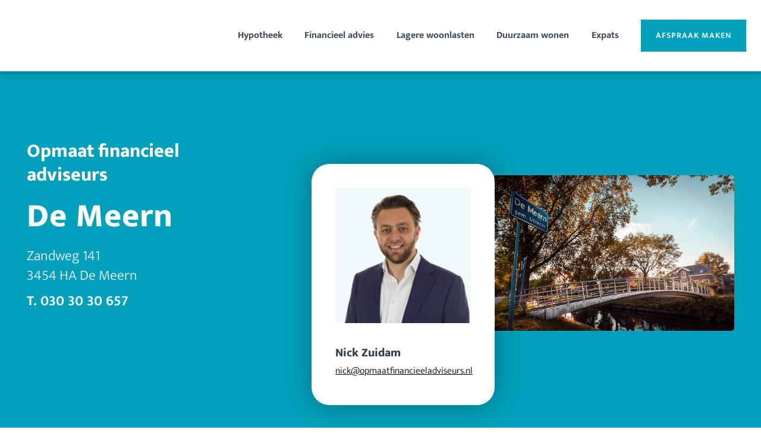

--- FILE ---
content_type: text/html; charset=UTF-8
request_url: https://www.opmaatfinancieeladviseurs.nl/vestigingen/de-meern/
body_size: 4156
content:
<!DOCTYPE html>
<html lang="nl">
    <head>
        <title>De Meern - OPMAAT</title>
<meta charset="utf-8">
<meta name="viewport" content="width=device-width, initial-scale=1.0">
<meta property="og:title" content="De Meern">
<meta property="og:type" content="website">
<meta property="og:updated_time" content="1768964755">
<meta name="twitter:title" content="De Meern">
        <link rel="shortcut icon" type="image/png" href="/assets/files/opmaat-def2.png">
        <link rel="canonical" href="https://www.opmaatfinancieeladviseurs.nl/vestigingen/de-meern/">
        <link rel="preload" href="/assets/fonts/ek-mukta/ek-mukta-extrabold.woff2" as="font" type="font/woff2" crossorigin="anonymous">
<link rel="preload" href="/assets/fonts/ek-mukta/ek-mukta-bold.woff2" as="font" type="font/woff2" crossorigin="anonymous">
<link rel="preload" href="/assets/fonts/ek-mukta/ek-mukta-light.woff2" as="font" type="font/woff2" crossorigin="anonymous">
<link rel="preload" href="/assets/fonts/ek-mukta/ek-mukta-semibold.woff2" as="font" type="font/woff2" crossorigin="anonymous">
<link rel="preload" href="/assets/fonts/ek-mukta/ek-mukta-regular.woff2" as="font" type="font/woff2" crossorigin="anonymous">
<link rel="preload" href="/assets/fonts/lexend-deca/lexend-deca-regular.woff2" as="font" type="font/woff2" crossorigin="anonymous">
<link rel="preload" href="/assets/fonts/lora/lora-medium.woff2" as="font" type="font/woff2" crossorigin="anonymous">
<link rel="preload" href="/assets/fonts/ubuntu/ubuntu-medium.woff2" as="font" type="font/woff2" crossorigin="anonymous">
<link rel="stylesheet" href="/assets/css/fonts.css?v=1768920852">
        <link rel="stylesheet" href="/assets/css/website.css?v=1768920852">
        <link rel="stylesheet" href="/assets/css/page-928165.css?v=1768920852">
        <script>
    const LANGUAGE_CODE = 'nl';
</script>
<script src="/assets/vendors/jquery/jquery.min.js"></script>
        <script type="text/javascript">
 
    (function(e,t,o,n,p,r,i){e.visitorGlobalObjectAlias=n;e[e.visitorGlobalObjectAlias]=e[e.visitorGlobalObjectAlias]||function(){(e[e.visitorGlobalObjectAlias].q=e[e.visitorGlobalObjectAlias].q||[]).push(arguments)};e[e.visitorGlobalObjectAlias].l=(new Date).getTime();r=t.createElement("script");r.src=o;r.async=true;i=t.getElementsByTagName("script")[0];i.parentNode.insertBefore(r,i)})(window,document,"https://diffuser-cdn.app-us1.com/diffuser/diffuser.js","vgo");
 
    vgo('setAccount', '226409293');
 
    vgo('setTrackByDefault', true);
 
 
 
    vgo('process');
 
</script>
        
        <script src="/js/script.js" defer data-domain="opmaatfinancieeladviseurs.nl"></script>
        
    </head>
    <body>
        
        
        <div class="page" id="page-928165">
		<header class="block-113-1 light" data-sticky="sticky">
			<div class="container container-1">
				<div class="row row-1">
					<div class="col col-1">
						<a class="media-1 dark" href="/">
							<img src="/assets/files/opmaat-logo.svg" alt>
						</a>
					</div>
					<div class="col col-2">
						<div class="menu" data-menu_hamburger_size="lg">
							<nav class="menu-1 dark default-menu" data-levels="2">
								<ul><li class="page-853067"><a href="/hypotheek/">Hypotheek</a></li><li class="page-852793"><a href="/financieel-advies/">Financieel advies</a></li><li class="page-853088"><a href="/lagere-woonlasten/">Lagere woonlasten</a></li><li class="page-876716"><a href="/duurzaam-wonen/">Duurzaam wonen</a></li><li class="page-1099316"><a href="/hypotheek/i-am-an-expat-and-want-to-buy-a-property/">Expats</a></li></ul>
								<div class="button-wrapper">
									<a class="button-1 dark" href="/afspraak-maken/">Afspraak maken</a>
								</div>
							</nav>
							<div class="control-1 dark hamburger-menu-handler" data-color="fill">
								<svg xmlns="http://www.w3.org/2000/svg" viewBox="0 0 448 512" id="svg-yhzk3f9jnsf721m8lgj5a6uii5twlfwu"><path d="M16 132h416c8.837 0 16-7.163 16-16V76c0-8.837-7.163-16-16-16H16C7.163 60 0 67.163 0 76v40c0 8.837 7.163 16 16 16zm0 160h416c8.837 0 16-7.163 16-16v-40c0-8.837-7.163-16-16-16H16c-8.837 0-16 7.163-16 16v40c0 8.837 7.163 16 16 16zm0 160h416c8.837 0 16-7.163 16-16v-40c0-8.837-7.163-16-16-16H16c-8.837 0-16 7.163-16 16v40c0 8.837 7.163 16 16 16z"/></svg>
							</div>
							<nav class="hamburger-menu-1 dark hamburger-menu" data-levels="2">
								<div class="control-1 light hamburger-menu-close" data-color="fill">
									<svg xmlns="http://www.w3.org/2000/svg" viewBox="0 0 352 512" id="svg-q2r1k287cypql9q3q0ob8b2rxevc84ga"><path d="M242.72 256l100.07-100.07c12.28-12.28 12.28-32.19 0-44.48l-22.24-22.24c-12.28-12.28-32.19-12.28-44.48 0L176 189.28 75.93 89.21c-12.28-12.28-32.19-12.28-44.48 0L9.21 111.45c-12.28 12.28-12.28 32.19 0 44.48L109.28 256 9.21 356.07c-12.28 12.28-12.28 32.19 0 44.48l22.24 22.24c12.28 12.28 32.2 12.28 44.48 0L176 322.72l100.07 100.07c12.28 12.28 32.2 12.28 44.48 0l22.24-22.24c12.28-12.28 12.28-32.19 0-44.48L242.72 256z"/></svg>
								</div>
								<div class="container container-11">
									<div class="row row-11">
										<div class="col col-11">
											<div class="media-1 light">
												<img src="/assets/files/opmaat-logo-2.svg" alt>
											</div>
											<div class="items">
												<ul><li class="page-853067"><a href="/hypotheek/">Hypotheek</a></li><li class="page-852793"><a href="/financieel-advies/">Financieel advies</a></li><li class="page-853088"><a href="/lagere-woonlasten/">Lagere woonlasten</a></li><li class="page-876716"><a href="/duurzaam-wonen/">Duurzaam wonen</a></li><li class="page-1099316"><a href="/hypotheek/i-am-an-expat-and-want-to-buy-a-property/">Expats</a></li></ul>
											</div>
											<div class="button-wrapper">
												<div class="button-1 light">Aanmelden</div>
											</div>
										</div>
									</div>
								</div>
							</nav>
						</div>
					</div>
				</div>
			</div>
		</header>
		<section id="custom-header-vestiging-9210496" class="light">
			<div class="container container-1">
				<div class="row row-1">
					<div class="col col-1">
						<div class="media-2 dark" data-size="1920x0" data-ratio="5x4">	<img src="/assets/files/de-meern-shutterstock-1884644554.1920x0.jpg" alt srcset="/assets/files/de-meern-shutterstock-1884644554.480x0.jpg 480w, /assets/files/de-meern-shutterstock-1884644554.960x0.jpg 960w, /assets/files/de-meern-shutterstock-1884644554.1920x0.jpg 1920w" sizes="(max-width: 480px) 480px, (max-width: 960px) 960px, 1920px"></div>
					</div>
					<div class="col col-2">
						<h1 class="heading-2 dark">Opmaat financieel adviseurs</h1>
						<div class="box">
							<div class="heading-1 dark">De Meern</div>
						</div>
						<div class="text-1 light">	<p>Zandweg 141<br>3454 HA De Meern</p></div>
						<div class="text-1 bold light">	<p>T. 030&nbsp;30 30 657</p></div>
					</div>
					<div class="col col-3">
						<div class="box-2">
							<div class="box-3">
								<div class="media-3 dark" data-size="480x0" data-ratio="1x1">	<img src="/assets/files/opmaat-vierkant-lichtblauw-nick.480x0.jpg" alt srcset="/assets/files/opmaat-vierkant-lichtblauw-nick.480x0.jpg 480w, /assets/files/opmaat-vierkant-lichtblauw-nick.960x0.jpg 960w" sizes="480px"></div>
								<h2 class="heading-4 dark">Nick Zuidam</h2>
							</div>
							<div class="text-2 dark">	<p><a href="mailto:&#114;&#101;&#110;&#101;&#64;&#111;&#112;&#109;&#97;&#97;&#116;&#102;&#105;&#110;&#97;&#110;&#99;&#105;&#101;&#101;&#108;&#97;&#100;&#118;&#105;&#115;&#101;&#117;&#114;&#115;&#46;&#110;&#108;">&#110;&#105;&#99;&#107;&#64;&#111;&#112;&#109;&#97;&#97;&#116;&#102;&#105;&#110;&#97;&#110;&#99;&#105;&#101;&#101;&#108;&#97;&#100;&#118;&#105;&#115;&#101;&#117;&#114;&#115;&#46;&#110;&#108;</a></p></div>
						</div>
					</div>
				</div>
			</div>
		</section>
		<section class="block-129-1 light">
			<div class="container container-1">
				<div class="row row-1">
					<div class="col col-5">
						<div class="heading-1 dark">9,6</div>
						<div class="box">
							<div class="text-4 dark">
								<p><span style="color: #002b54;">Helder en duidelijk! Kon ons helpen met alle vragen, en kwam met een professioneel en duidelijk antwoord.</span></p>
							</div>
							<h3 class="heading-4 dark">Mitch &amp; Lisa</h3>
							<div class="button-wrapper">
								<a class="button-2 dark" href="https://www.advieskeuze.nl/advies/3441as/opmaat-financieel-adviseurs-woerden">Reviews WOERDEN</a>
							</div>
						</div>
					</div>
					<div class="col col-5">
						<div class="heading-1 dark">9,6</div>
						<div class="box">
							<div class="text-4 dark">
								<p><span style="color: #002b54;">Nick is heel kundig en legt zaken duidelijk uit. Absoluut een aanrader bij de aankoop van een woning!</span></p>
							</div>
							<h3 class="heading-4 dark">MB</h3>
							<div class="button-wrapper">
								<a class="button-2 dark" href="https://www.advieskeuze.nl/advies/3995dw/opmaat-financieel-adviseurs-houten">Reviews houten</a>
							</div>
						</div>
					</div>
					<div class="col col-5">
						<div class="heading-1 dark">10</div>
						<div class="box">
							<div class="text-4 dark">
								<p>Leendert is a very nice and smart adviser. He is very patience for all questions whatever it is. Think about the best options for us.</p>
							</div>
							<h3 class="heading-4 dark">Liping</h3>
							<div class="button-wrapper">
								<a class="button-2 dark" href="https://www.advieskeuze.nl/hypotheekadvies/2313dp/opmaat-financieel-adviseurs-leiden?f=LwmBhCsXugx89Zu6xl7lt2o8kEoL2Zaanh42N3AAP7jawohHlWKPidN%252buGcFP97j8CYcd6xVzir4Bh%252fzJH3OT%252f2Wte2ytuMdg4unonfm7SG3c1akNG%252f2mJNcksaXhbFOEhOoJbTHugRPMHCRYH5Xyg%2">Reviews leiden</a>
							</div>
						</div>
					</div>
					
				</div>
			</div>
		</section>
		<section id="block-75-9210559" class="light">
			<div class="container container-1">
				<div class="row row-1">
					<div class="col col-1">
						<div class="box">
							<h2 class="heading-2 dark"><strong>Laten we een afspraak maken</strong></h2>
						</div>
					</div>
					<div class="col col-2">
						<div class="box-2">
							<div class="text-1 dark">
								<p>Graag nodigen we uit voor een vrijblijvende afspraak. Dan kunnen we elkaar leren kennen, en vertellen wij wat wij voor u kunnen doen in uw specifieke situatie.</p>
							</div>
							<div class="button-wrapper">
								<a class="button-1 dark" href="/afspraak-maken/">Afspraak maken</a>
							</div>
						</div>
					</div>
				</div>
			</div>
		</section>
		<section class="block-40-1 dark">
			<div class="container container-1">
				<div class="row row-1">
					<div class="col col-6">
						<div class="media-1 light">
							<img src="/assets/files/opmaat-logo-2.svg" alt>
						</div>
						<div class="heading-6 light">Volg ons op</div>
						<div class="icon-wrapper">
							<a class="icon-3 light" data-color="fill" href="https://www.facebook.com/opmaatfa" target="_blank">
								<svg xmlns="http://www.w3.org/2000/svg" viewBox="0 0 448 512" id="svg-37ww6s69kgx4co2eg5lmix17uu5e8lny"><path d="M448 80v352c0 26.5-21.5 48-48 48h-85.3V302.8h60.6l8.7-67.6h-69.3V192c0-19.6 5.4-32.9 33.5-32.9H384V98.7c-6.2-.8-27.4-2.7-52.2-2.7-51.6 0-87 31.5-87 89.4v49.9H184v67.6h60.9V480H48c-26.5 0-48-21.5-48-48V80c0-26.5 21.5-48 48-48h352c26.5 0 48 21.5 48 48z"/></svg>
							</a>
							<a class="icon-3 light" data-color="fill" href="https://www.instagram.com/opmaatfinancieeladviseurs/" target="_blank">
								<svg xmlns="http://www.w3.org/2000/svg" width="24" height="24" viewBox="0 0 24 24" id="svg-wsyz8durl05s5ies0icl7qst5q41hobz"><path d="M12 2.163c3.204 0 3.584.012 4.85.07 3.252.148 4.771 1.691 4.919 4.919.058 1.265.069 1.645.069 4.849 0 3.205-.012 3.584-.069 4.849-.149 3.225-1.664 4.771-4.919 4.919-1.266.058-1.644.07-4.85.07-3.204 0-3.584-.012-4.849-.07-3.26-.149-4.771-1.699-4.919-4.92-.058-1.265-.07-1.644-.07-4.849 0-3.204.013-3.583.07-4.849.149-3.227 1.664-4.771 4.919-4.919 1.266-.057 1.645-.069 4.849-.069zm0-2.163c-3.259 0-3.667.014-4.947.072-4.358.2-6.78 2.618-6.98 6.98-.059 1.281-.073 1.689-.073 4.948 0 3.259.014 3.668.072 4.948.2 4.358 2.618 6.78 6.98 6.98 1.281.058 1.689.072 4.948.072 3.259 0 3.668-.014 4.948-.072 4.354-.2 6.782-2.618 6.979-6.98.059-1.28.073-1.689.073-4.948 0-3.259-.014-3.667-.072-4.947-.196-4.354-2.617-6.78-6.979-6.98-1.281-.059-1.69-.073-4.949-.073zm0 5.838c-3.403 0-6.162 2.759-6.162 6.162s2.759 6.163 6.162 6.163 6.162-2.759 6.162-6.163c0-3.403-2.759-6.162-6.162-6.162zm0 10.162c-2.209 0-4-1.79-4-4 0-2.209 1.791-4 4-4s4 1.791 4 4c0 2.21-1.791 4-4 4zm6.406-11.845c-.796 0-1.441.645-1.441 1.44s.645 1.44 1.441 1.44c.795 0 1.439-.645 1.439-1.44s-.644-1.44-1.439-1.44z"/></svg>
							</a>
						</div>
					</div>
					<div class="col col-5">
						<div class="heading-6 light">Onze diensten</div>
						<div class="text-6 light">
							<p><a href="/hypotheek/">Hypotheek</a><br><a href="/financieel-advies/">Advies</a><br><a href="/lagere-woonlasten/">Lagere woonlasten</a><br><a href="/duurzaam-wonen/">Duurzaam wonen</a></p>
						</div>
						<div class="heading-6 light">Overige gegevens</div>
						<div class="button-wrapper">
							<a class="button-5 light" href="/privacyverklaring/">Privacyverklaring</a>
							<a class="button-5 light" href="/assets/files/beloningsbeleid-opmaat-financieel-adviseurs.pdf">Bekijk hier ons beloningsbeleid</a>
						</div>
					</div>
					<div class="col col-3">
						<div class="heading-6 light">Onze vestigingen</div>
						<div class="box-3">
							<div class="container container-2">
								<div class="row row-2" data-collection="g259065">
									<article class="col col-4">
										<div class="box-2">
											<h3 class="heading-4 dark">
												<a href="/vestigingen/alphen-a-d-rijn/">Alphen a/d Rijn</a>
											</h3>
										</div>
									</article>
									<article class="col col-4">
										<div class="box-2">
											<h3 class="heading-4 dark">
												<a href="/vestigingen/de-meern/">De Meern</a>
											</h3>
										</div>
									</article>
									<article class="col col-4">
										<div class="box-2">
											<h3 class="heading-4 dark">
												<a href="/vestigingen/gouda/">Gouda</a>
											</h3>
										</div>
									</article>
									<article class="col col-4">
										<div class="box-2">
											<h3 class="heading-4 dark">
												<a href="/vestigingen/houten/">Houten</a>
											</h3>
										</div>
									</article>
									<article class="col col-4">
										<div class="box-2">
											<h3 class="heading-4 dark">
												<a href="/vestigingen/leiden/">Leiden</a>
											</h3>
										</div>
									</article>
									<article class="col col-4">
										<div class="box-2">
											<h3 class="heading-4 dark">
												<a href="/vestigingen/nieuwkoop/">Nieuwkoop</a>
											</h3>
										</div>
									</article>
									<article class="col col-4">
										<div class="box-2">
											<h3 class="heading-4 dark">
												<a href="/vestigingen/utrecht/">Utrecht</a>
											</h3>
										</div>
									</article>
									<article class="col col-4">
										<div class="box-2">
											<h3 class="heading-4 dark">
												<a href="/vestigingen/vianen/">Vianen</a>
											</h3>
										</div>
									</article>
									<article class="col col-4">
										<div class="box-2">
											<h3 class="heading-4 dark">
												<a href="/vestigingen/woerden/">Woerden</a>
											</h3>
										</div>
									</article>								</div>
							</div>
						</div>				
					</div>
				</div>
			</div>
		</section>
	</div>

        
        <script src="/assets/js/script.js?v=1768920852"></script>
<script>
    window.addEventListener('load', () => {
        new Menu();
new Video();
new Sticky();
new Popin();
new Collection();


if (window.parent !== window) {
            window.parent.postMessage({'height': document.body.scrollHeight});
        }
    });
</script>
    </body>
</html>

--- FILE ---
content_type: text/css
request_url: https://www.opmaatfinancieeladviseurs.nl/assets/css/fonts.css?v=1768920852
body_size: 130
content:
@charset 'UTF-8';

@font-face {
	font-family: 'Ek Mukta';
	font-weight: 800;
	font-display: swap;
	src: url('/assets/fonts/ek-mukta/ek-mukta-extrabold.woff2') format('woff2'),
	     url('/assets/fonts/ek-mukta/ek-mukta-extrabold.woff') format('woff');
}
@font-face {
	font-family: 'Ek Mukta';
	font-weight: 700;
	font-display: swap;
	src: url('/assets/fonts/ek-mukta/ek-mukta-bold.woff2') format('woff2'),
	     url('/assets/fonts/ek-mukta/ek-mukta-bold.woff') format('woff');
}
@font-face {
	font-family: 'Ek Mukta';
	font-weight: 300;
	font-display: swap;
	src: url('/assets/fonts/ek-mukta/ek-mukta-light.woff2') format('woff2'),
	     url('/assets/fonts/ek-mukta/ek-mukta-light.woff') format('woff');
}
@font-face {
	font-family: 'Ek Mukta';
	font-weight: 600;
	font-display: swap;
	src: url('/assets/fonts/ek-mukta/ek-mukta-semibold.woff2') format('woff2'),
	     url('/assets/fonts/ek-mukta/ek-mukta-semibold.woff') format('woff');
}
@font-face {
	font-family: 'Ek Mukta';
	font-weight: 400;
	font-display: swap;
	src: url('/assets/fonts/ek-mukta/ek-mukta-regular.woff2') format('woff2'),
	     url('/assets/fonts/ek-mukta/ek-mukta-regular.woff') format('woff');
}
@font-face {
	font-family: 'Lexend Deca';
	font-weight: 400;
	font-display: swap;
	src: url('/assets/fonts/lexend-deca/lexend-deca-regular.woff2') format('woff2'),
	     url('/assets/fonts/lexend-deca/lexend-deca-regular.woff') format('woff');
}
@font-face {
	font-family: 'Lora';
	font-weight: 500;
	font-display: swap;
	src: url('/assets/fonts/lora/lora-medium.woff2') format('woff2'),
	     url('/assets/fonts/lora/lora-medium.woff') format('woff');
}
@font-face {
	font-family: 'ubuntu-medium';
	font-weight: 500;
	font-display: swap;
	src: url('/assets/fonts/ubuntu/ubuntu-medium.woff2') format('woff2'),
	     url('/assets/fonts/ubuntu/ubuntu-medium.woff') format('woff');
}


--- FILE ---
content_type: text/css
request_url: https://www.opmaatfinancieeladviseurs.nl/assets/css/page-928165.css?v=1768920852
body_size: 1050
content:
#custom-header-vestiging-9210496{padding-bottom:140px}#custom-header-vestiging-9210496.light{background-color:#00a0ba}#custom-header-vestiging-9210496 .col-1{align-items:flex-start;justify-content:center;padding-bottom:0px}#custom-header-vestiging-9210496 .col-2{align-items:flex-start;justify-content:flex-start;padding-bottom:0px}#custom-header-vestiging-9210496 .heading-2.dark{color:#ffffff}#custom-header-vestiging-9210496 .box-2{background-color:#ffffff;padding:40px;border-radius:30px;box-shadow:0 0 40px rgba(0,0,0,0.3)}#custom-header-vestiging-9210496 .box-2[data-shape="all"]{filter:drop-shadow(0 0 40px rgba(0,0,0,0.3));will-change:filter}#custom-header-vestiging-9210496 .box-2>x-shape{background-color:#ffffff;padding:40px}#custom-header-vestiging-9210496 .box-2[data-shape="bg"]{padding:40px}#custom-header-vestiging-9210496 .box-2>x-shape-bg{filter:drop-shadow(0 0 40px rgba(0,0,0,0.3));will-change:filter}#custom-header-vestiging-9210496 .box-2>x-shape-bg>*{background-color:#ffffff}#custom-header-vestiging-9210496 .col-3{box-shadow:0 0 0px rgba(0,0,0,0);padding:1px;width:calc(1200% / 12)}#custom-header-vestiging-9210496 .col-3:not(.media-4):not([data-ratio]){transform:translate(90px, 65px) scale(1) rotate(0)}#custom-header-vestiging-9210496 .col-3.media-4,#custom-header-vestiging-9210496 .col-3[data-ratio]{transform:translate(90px, 65px) rotate(0)}#custom-header-vestiging-9210496 .col-3.media-4 img,#custom-header-vestiging-9210496 .col-3[data-ratio] img,#custom-header-vestiging-9210496 .col-3.media-4 svg,#custom-header-vestiging-9210496 .col-3[data-ratio] svg{transform:scale(1)}#custom-header-vestiging-9210496 .col-3:not(.media-4):not([data-ratio]){transform:translate(90px, 65px) scale(1) rotate(0);z-index:9}#custom-header-vestiging-9210496 .heading-1.dark{color:#ffffff}#custom-header-vestiging-9210496 .media-3{border-radius:0px;margin-right:0px}#custom-header-vestiging-9210496 .text-1{margin-bottom:10px;font-size:24px;line-height:1.4;font-weight:300;font-family:'Ek Mukta'}#custom-header-vestiging-9210496 .text-1.bold{font-weight:700}#custom-header-vestiging-9210496 .heading-4{margin-bottom:0px}#custom-header-vestiging-9210496 .heading-2{margin-bottom:15px}#custom-header-vestiging-9210496 .heading-1{padding-bottom:15px}#custom-header-vestiging-9210496 .box-3{align-items:flex-start;margin-bottom:0px}#custom-header-vestiging-9210496 .box-3>x-shape{align-items:flex-start}#custom-header-vestiging-9210496 .box-3[data-shape="bg"]{align-items:flex-start}@media (min-width:768px){#custom-header-vestiging-9210496 .col-1{width:calc(500% / 12);order:3}#custom-header-vestiging-9210496 .col-2{width:calc(400% / 12)}#custom-header-vestiging-9210496 .col-3{width:calc(300% / 12);order:2}}@media (max-width:1279px){#custom-header-vestiging-9210496{padding-bottom:110px}#custom-header-vestiging-9210496 .col-3{width:calc(300% / 12)}#custom-header-vestiging-9210496 .box-2{padding:25px}#custom-header-vestiging-9210496 .box-2>x-shape{padding:25px}#custom-header-vestiging-9210496 .box-2[data-shape="bg"]{padding:25px}#custom-header-vestiging-9210496 .media-3{margin-bottom:25px}#custom-header-vestiging-9210496 .heading-1{font-size:42px}#custom-header-vestiging-9210496 .heading-2{font-size:24px}}@media (max-width:1023px){#custom-header-vestiging-9210496 .col-2{width:calc(1200% / 12);order:1}#custom-header-vestiging-9210496 .col-1{width:calc(600% / 12)}#custom-header-vestiging-9210496 .col-3{width:calc(600% / 12);justify-content:center}#custom-header-vestiging-9210496 .col-3:not(.media-4):not([data-ratio]){transform:translate(0px, 0) scale(1) rotate(0)}#custom-header-vestiging-9210496 .col-3.media-4,#custom-header-vestiging-9210496 .col-3[data-ratio]{transform:translate(0px, 0) rotate(0)}#custom-header-vestiging-9210496 .col-3.media-4 img,#custom-header-vestiging-9210496 .col-3[data-ratio] img,#custom-header-vestiging-9210496 .col-3.media-4 svg,#custom-header-vestiging-9210496 .col-3[data-ratio] svg{transform:scale(1)}#custom-header-vestiging-9210496 .box-2:not(.media-4):not([data-ratio]){transform:translate(0, 0px) scale(1) rotate(0)}#custom-header-vestiging-9210496 .box-2.media-4,#custom-header-vestiging-9210496 .box-2[data-ratio]{transform:translate(0, 0px) rotate(0)}#custom-header-vestiging-9210496 .box-2.media-4 img,#custom-header-vestiging-9210496 .box-2[data-ratio] img,#custom-header-vestiging-9210496 .box-2.media-4 svg,#custom-header-vestiging-9210496 .box-2[data-ratio] svg{transform:scale(1)}#custom-header-vestiging-9210496 .media-2{height:360px}}@media (max-width:767px){#custom-header-vestiging-9210496{padding-bottom:40px;padding-top:40px}#custom-header-vestiging-9210496 .col-2{order:1;padding:0px;padding-bottom:30px}#custom-header-vestiging-9210496 .col-1{order:2;width:calc(1200% / 12);padding:0px}#custom-header-vestiging-9210496 .col-3{order:3;width:calc(1100% / 12)}#custom-header-vestiging-9210496 .col-3:not(.media-4):not([data-ratio]){transform:translate(0, -20px) scale(1) rotate(0)}#custom-header-vestiging-9210496 .col-3.media-4,#custom-header-vestiging-9210496 .col-3[data-ratio]{transform:translate(0, -20px) rotate(0)}#custom-header-vestiging-9210496 .col-3.media-4 img,#custom-header-vestiging-9210496 .col-3[data-ratio] img,#custom-header-vestiging-9210496 .col-3.media-4 svg,#custom-header-vestiging-9210496 .col-3[data-ratio] svg{transform:scale(1)}#custom-header-vestiging-9210496 .box-2{flex-direction:column;align-items:stretch}#custom-header-vestiging-9210496 .box-2:not(.media-4):not([data-ratio]){transform:translate(0px, 0px) scale(1) rotate(0)}#custom-header-vestiging-9210496 .box-2.media-4,#custom-header-vestiging-9210496 .box-2[data-ratio]{transform:translate(0px, 0px) rotate(0)}#custom-header-vestiging-9210496 .box-2.media-4 img,#custom-header-vestiging-9210496 .box-2[data-ratio] img,#custom-header-vestiging-9210496 .box-2.media-4 svg,#custom-header-vestiging-9210496 .box-2[data-ratio] svg{transform:scale(1)}#custom-header-vestiging-9210496 .box-2>x-shape{align-items:stretch;flex-direction:column}#custom-header-vestiging-9210496 .box-2[data-shape="bg"]{align-items:stretch;flex-direction:column}#custom-header-vestiging-9210496 .row-1{align-items:flex-start;justify-content:center}#custom-header-vestiging-9210496 .media-2{height:230px}#custom-header-vestiging-9210496 .box-3{flex-direction:row;justify-content:flex-start;align-items:flex-end;margin-bottom:10px}#custom-header-vestiging-9210496 .box-3>x-shape{align-items:flex-end;flex-direction:row;justify-content:flex-start}#custom-header-vestiging-9210496 .box-3[data-shape="bg"]{align-items:flex-end;flex-direction:row;justify-content:flex-start}#custom-header-vestiging-9210496 .media-3{margin-bottom:0px;width:80px;margin-right:20px}#custom-header-vestiging-9210496 .text-1{font-size:20px}}@media (min-width:1024px) and (max-width:1279px){#custom-header-vestiging-9210496 .text-2{font-size:14px}#custom-header-vestiging-9210496 .col-3:not(.media-4):not([data-ratio]){transform:translate(50px, -5px) scale(1) rotate(0)}#custom-header-vestiging-9210496 .col-3.media-4,#custom-header-vestiging-9210496 .col-3[data-ratio]{transform:translate(50px, -5px) rotate(0)}#custom-header-vestiging-9210496 .col-3.media-4 img,#custom-header-vestiging-9210496 .col-3[data-ratio] img,#custom-header-vestiging-9210496 .col-3.media-4 svg,#custom-header-vestiging-9210496 .col-3[data-ratio] svg{transform:scale(1)}#custom-header-vestiging-9210496 .box-2:not(.media-4):not([data-ratio]){transform:translate(0, 61px) scale(1) rotate(0)}#custom-header-vestiging-9210496 .box-2.media-4,#custom-header-vestiging-9210496 .box-2[data-ratio]{transform:translate(0, 61px) rotate(0)}#custom-header-vestiging-9210496 .box-2.media-4 img,#custom-header-vestiging-9210496 .box-2[data-ratio] img,#custom-header-vestiging-9210496 .box-2.media-4 svg,#custom-header-vestiging-9210496 .box-2[data-ratio] svg{transform:scale(1)}}@media (min-width:768px) and (max-width:1023px){#custom-header-vestiging-9210496{padding-bottom:0px}#custom-header-vestiging-9210496 .col-1{order:0;width:calc(1200% / 12);padding:0px;padding-bottom:40px}#custom-header-vestiging-9210496 .col-2{width:calc(700% / 12)}#custom-header-vestiging-9210496 .col-3{width:calc(500% / 12)}#custom-header-vestiging-9210496 .box-2{padding:30px}#custom-header-vestiging-9210496 .box-2:not(.media-4):not([data-ratio]){transform:translate(-20px, -80px) scale(1) rotate(0)}#custom-header-vestiging-9210496 .box-2.media-4,#custom-header-vestiging-9210496 .box-2[data-ratio]{transform:translate(-20px, -80px) rotate(0)}#custom-header-vestiging-9210496 .box-2.media-4 img,#custom-header-vestiging-9210496 .box-2[data-ratio] img,#custom-header-vestiging-9210496 .box-2.media-4 svg,#custom-header-vestiging-9210496 .box-2[data-ratio] svg{transform:scale(1)}#custom-header-vestiging-9210496 .box-2>x-shape{padding:30px}#custom-header-vestiging-9210496 .box-2[data-shape="bg"]{padding:30px}}#block-75-9210559{padding-bottom:30px;padding-top:30px}#block-75-9210559.light{background-color:#c79516}#block-75-9210559 .col-1{align-items:flex-start;justify-content:center;width:calc(600% / 12)}#block-75-9210559 .box{max-width:600px;text-align:center}#block-75-9210559 .box [class*="-wrapper"]{justify-content:center}#block-75-9210559 .col-2{width:calc(600% / 12);align-items:flex-start;justify-content:center}#block-75-9210559 .heading-2{text-align:left}#block-75-9210559 .text-1.dark{color:#002b54}#block-75-9210559 .text-1{font-family:'Ek Mukta';font-weight:600}@media (max-width:1279px){#block-75-9210559{padding:40px;padding-top:0px;padding-bottom:60px}}@media (max-width:1023px){#block-75-9210559 .col-1{width:calc(1200% / 12);align-items:flex-start}#block-75-9210559 .col-2{width:calc(1200% / 12)}}

--- FILE ---
content_type: application/javascript
request_url: https://prism.app-us1.com/?a=226409293&u=https%3A%2F%2Fwww.opmaatfinancieeladviseurs.nl%2Fvestigingen%2Fde-meern%2F
body_size: 123
content:
window.visitorGlobalObject=window.visitorGlobalObject||window.prismGlobalObject;window.visitorGlobalObject.setVisitorId('1eacf186-8713-4a1d-a6bb-631b9baec22b', '226409293');window.visitorGlobalObject.setWhitelistedServices('tracking', '226409293');

--- FILE ---
content_type: image/svg+xml
request_url: https://www.opmaatfinancieeladviseurs.nl/assets/files/opmaat-logo-2.svg
body_size: 2775
content:
<?xml version="1.0" encoding="utf-8"?>
<!-- Generator: Adobe Illustrator 26.5.0, SVG Export Plug-In . SVG Version: 6.00 Build 0)  -->
<svg version="1.1" id="Laag_1" xmlns="http://www.w3.org/2000/svg" xmlns:xlink="http://www.w3.org/1999/xlink" x="0px" y="0px"
	 viewBox="0 0 1037.6 134.9" style="enable-background:new 0 0 1037.6 134.9;" xml:space="preserve">
<style type="text/css">
	.st0{fill:#0091B3;stroke:#FFFFFF;stroke-width:0.64;}
	.st1{fill:#FFFFFF;}
	.st2{fill:#0091B3;}
	.st3{fill:none;stroke:#002B54;stroke-width:3.2;}
	.st4{fill:#009FE3;}
</style>
<path class="st0" d="M133.1,72.2c0,34.6-28.1,62.7-62.7,62.7S7.7,106.8,7.7,72.2S35.8,9.5,70.4,9.5C105,9.5,133.1,37.6,133.1,72.2z
	 M70.4,40.8c-17.3,0-31.3,14-31.3,31.3s14,31.3,31.3,31.3s31.3-14,31.3-31.3C101.7,54.9,87.7,40.8,70.4,40.8z"/>
<path class="st1" d="M101.7,72V56.3h29.4c1.3,5,2,10.3,2,15.7c0,34.6-28.1,62.7-62.7,62.7c-23.2,0-43.5-12.6-54.3-31.4h23V87.7h31.4
	V72H101.7z"/>
<g>
	<path class="st2" d="M467.4,73.6H459V47.1h-12v26.4h-8.3V47.1h-5.3v-5.3l5.3-0.8v-4.2c0-9.6,5.2-15.2,14.2-15.2
		c1.2,0,2.6,0.1,4,0.4c2.5,0.4,3.8,0.8,6.9,2.3l-3.6,6.3c-2.9-1.5-4.6-2-6.7-2c-2.2,0-3.7,0.7-4.8,2.2c-1.3,1.8-1.6,3.5-1.6,8.4v1.9
		h20.3V73.6z"/>
	<path class="st2" d="M453.1,21.5c2.9,0,10.8,1.4,12.7,3c1.5,1.3,2.4,3.6,2,5.9c-0.4,2.2-1.7,3.8-3.5,4.3c-2.3,0.6-4.4-0.9-5.2-2.9
		c-0.7-1.8-2.4-2.9-4.1-3.3"/>
</g>
<g>
	<path class="st2" d="M498.7,73.6v-21c0-4.1-0.7-5.5-2.7-5.5c-1.8,0-4.2,1.8-7.9,5.7L487,54v19.6h-8.4V40.9h8.4v5.4
		c3.9-4.3,7.2-6,11.3-6c5.9,0,8.8,3.1,8.8,9.3v24C507.1,73.6,498.7,73.6,498.7,73.6z"/>
	<path class="st2" d="M543,74h-1.8c-4.2,0-5.5-0.7-7-3.6c-3.1,2.8-5.8,4-9.1,4c-5.5,0-9.5-3.6-9.5-8.8c0-1.1,0.2-2.2,0.6-3.3
		c1.1-3,3.1-4.6,7.9-6l9.3-2.7v-2.7c0-3.5-1.3-5.1-4-5.1c-2.5,0-4.6,1.3-4.6,3c0,0.3,0.1,0.4,0.2,0.8l-8,1.8c-0.4-1-0.4-1.3-0.4-2.2
		c0-5.8,5.1-9,13.9-9c7.8,0,11.3,3.2,11.3,10.4V64c0,2.9,0.4,3.4,2.6,3.6L543,74z M533.3,59l-8.3,2.7c-0.5,1.3-0.6,1.9-0.6,2.7
		c0,2.1,1.3,3.4,3.4,3.4c1.1,0,2.3-0.4,3.4-1c0.6-0.3,1-0.6,2.2-1.5V59H533.3z"/>
	<path class="st2" d="M573.1,73.6v-21c0-4.1-0.7-5.5-2.7-5.5c-1.8,0-4.2,1.8-7.9,5.7l-1.1,1.2v19.6H553V40.9h8.4v5.4
		c3.9-4.3,7.2-6,11.3-6c5.9,0,8.8,3.1,8.8,9.3v24C581.5,73.6,573.1,73.6,573.1,73.6z"/>
	<path class="st2" d="M615.5,72.6c-3,1.3-6.3,1.9-9.5,1.9c-10.1,0-16.6-6.7-16.6-16.9c0-10.5,6.9-17.6,17.3-17.6
		c1.8,0,3.6,0.2,5.3,0.6c2.4,0.6,3.5,1.1,6.2,2.7l-4,6.4c-2.5-1.9-4.1-2.5-6.6-2.5c-5.5,0-9.5,4.4-9.5,10.5c0,5.8,3.5,9.8,8.6,9.8
		c2.8,0,4.8-0.7,8.4-2.8l3.1,6.8C617,71.9,616.1,72.3,615.5,72.6z"/>
	<path class="st2" d="M628.9,34.9c-2.6,0-4.8-2.5-4.8-5.7s2.2-5.7,4.8-5.7s4.7,2.5,4.7,5.7C633.6,32.4,631.5,34.9,628.9,34.9z
		 M624.7,73.6V40.9h8.4v32.6L624.7,73.6L624.7,73.6z"/>
	<path class="st2" d="M667,72.2c-3.4,1.5-6.9,2.3-10.7,2.3c-9.7,0-15.8-6.4-15.8-16.4c0-10.3,7-18.1,16.3-18.1
		c8.1,0,13.7,6.1,13.7,14.9v3.6h-21.6c0.1,2.7,0.3,3.9,1.1,5.2c1.4,2.4,4.2,3.9,7.3,3.9c1.3,0,2.5-0.1,3.9-0.6
		c2-0.6,3.2-1.2,6.2-3.1l3.1,6.4C669,71.2,667.8,71.8,667,72.2z M656.3,46.3c-3.7,0-6.2,2.5-6.9,6.9h12.8
		C661.9,48.3,660.2,46.3,656.3,46.3z"/>
	<path class="st2" d="M701.3,72.2c-3.4,1.5-6.9,2.3-10.7,2.3c-9.7,0-15.8-6.4-15.8-16.4c0-10.3,7-18.1,16.3-18.1
		c8.1,0,13.7,6.1,13.7,14.9v3.6h-21.6c0.1,2.7,0.3,3.9,1.1,5.2c1.4,2.4,4.2,3.9,7.3,3.9c1.3,0,2.5-0.1,3.9-0.6
		c2-0.6,3.2-1.2,6.2-3.1l3.1,6.4C703.2,71.2,702,71.8,701.3,72.2z M690.5,46.3c-3.7,0-6.2,2.5-6.9,6.9h12.8
		C696.1,48.3,694.5,46.3,690.5,46.3z"/>
	<path class="st2" d="M711.6,73.6V22.4h8.3v51.1L711.6,73.6L711.6,73.6z"/>
</g>
<path class="st1" d="M202.9,73.5c-14.2,0-24.2-9.8-24.3-23.7c0-14.1,9.8-23.6,24.3-23.6c14.4,0,24.2,9.5,24.2,23.6
	C227.1,63.7,217,73.5,202.9,73.5z M202.9,33.7c-8.6,0-15,6.9-15,16.1c0,9.3,6.4,16.1,15,16.1s14.9-6.8,14.9-16.1
	C217.8,40.6,211.4,33.7,202.9,33.7z"/>
<path class="st1" d="M249.9,73.6c-0.8,0-1.7-0.1-2.6-0.2c-1.9-0.3-2.6-0.7-4.2-2.1v17.4h-8.3V40.5h8.3v4.4c1.6-2.1,2.4-2.9,3.5-3.7
	c1.6-1,3.5-1.6,5.5-1.6c7.7,0,13.3,6.8,13.3,16C265.5,65.8,258.7,73.6,249.9,73.6z M250.2,46.3c-2.8,0-5.1,1.7-7.1,5v8.2V62
	c0,2.3,0.4,3.1,1.8,3.9c1.1,0.6,2.7,1,4.1,1c4.4,0,7.9-4.7,7.9-10.7C256.9,50.4,254.1,46.3,250.2,46.3z"/>
<path class="st1" d="M313.7,72.6V52c0-4-0.7-5.5-2.6-5.5c-1,0-2.7,0.8-4.5,2.3c-1.2,1-2.4,2.1-4.4,4.5v19.3h-8.3V52
	c0-4-0.7-5.5-2.7-5.5c-1.7,0-4.1,1.7-7.7,5.6l-1.1,1.2v19.4h-8.3V40.5h8.3v5.3c3.9-4.2,7-5.9,11.1-5.9c4.8,0,7.7,2.2,8.4,6.3
	c3.5-4.2,7.2-6.3,11.4-6.3c5.8,0,8.7,3,8.7,9.1v23.6H313.7z"/>
<path class="st1" d="M357.4,73h-1.7c-4.1,0-5.5-0.7-6.9-3.5c-3,2.8-5.7,3.9-9,3.9c-5.5,0-9.3-3.6-9.3-8.7c0-1.1,0.2-2.2,0.6-3.2
	c1.1-3,3-4.5,7.7-5.9l9.1-2.6v-2.7c0-3.5-1.2-5-3.9-5c-2.5,0-4.5,1.3-4.5,2.9c0,0.3,0.1,0.4,0.2,0.8l-7.9,1.7
	c-0.3-1-0.4-1.3-0.4-2.2c0-5.7,5-8.9,13.7-8.9c7.7,0,11.1,3.2,11.1,10.2v13.4c0,2.9,0.3,3.4,2.6,3.6L357.4,73z M347.9,58.3l-8.2,2.7
	c-0.5,1.2-0.6,1.9-0.6,2.7c0,2.1,1.2,3.3,3.3,3.3c1,0,2.3-0.3,3.4-1c0.6-0.3,1-0.6,2.1-1.5L347.9,58.3L347.9,58.3z"/>
<path class="st1" d="M391.7,73H390c-4.1,0-5.5-0.7-6.9-3.5c-3,2.8-5.7,3.9-9,3.9c-5.5,0-9.3-3.6-9.3-8.7c0-1.1,0.2-2.2,0.6-3.2
	c1.1-3,3-4.5,7.7-5.9l9.1-2.6v-2.7c0-3.5-1.2-5-3.9-5c-2.5,0-4.5,1.3-4.5,2.9c0,0.3,0.1,0.4,0.2,0.8l-7.9,1.7
	c-0.3-1-0.4-1.3-0.4-2.2c0-5.7,5-8.9,13.7-8.9c7.7,0,11.1,3.2,11.1,10.2v13.4c0,2.9,0.3,3.4,2.6,3.6L391.7,73z M382.2,58.3L374,61
	c-0.5,1.2-0.6,1.9-0.6,2.7c0,2.1,1.2,3.3,3.3,3.3c1,0,2.3-0.3,3.4-1c0.6-0.3,1-0.6,2.1-1.5L382.2,58.3L382.2,58.3z"/>
<path class="st1" d="M415.1,71.4c-2.4,1.4-4.9,2.1-7.2,2.1c-4.3,0-6.3-2.2-6.3-7v-20h-4.8v-5.3l4.8-0.8v-9.6h7.8v9.6h7v6.1h-7v14.3
	c0,3.6,0.3,4.6,1.7,4.6c1,0,2.1-0.5,4.4-2l2.6,6C417,70.2,416,70.8,415.1,71.4z"/>
<path class="st2" d="M774.1,73h-1.7c-4.1,0-5.5-0.7-6.9-3.5c-3,2.8-5.7,3.9-9,3.9c-5.5,0-9.3-3.6-9.3-8.7c0-1.1,0.2-2.2,0.6-3.2
	c1.1-3,3-4.5,7.7-5.9l9.1-2.6v-2.7c0-3.5-1.2-5-3.9-5c-2.5,0-4.5,1.3-4.5,2.9c0,0.3,0.1,0.4,0.2,0.8l-7.9,1.7
	c-0.3-1-0.4-1.3-0.4-2.2c0-5.7,5-8.9,13.7-8.9c7.7,0,11.1,3.2,11.1,10.2v13.4c0,2.9,0.3,3.4,2.6,3.6L774.1,73z M764.5,58.3l-8.2,2.7
	c-0.5,1.2-0.6,1.9-0.6,2.7c0,2.1,1.2,3.3,3.3,3.3c1,0,2.3-0.3,3.4-1c0.6-0.3,1-0.6,2.1-1.5V58.3z"/>
<path class="st2" d="M803.1,72.6v-4.4c-1.2,1.9-1.7,2.5-3.2,3.5c-1.9,1.2-3.9,1.8-6,1.8c-7.6,0-13.2-6.8-13.2-16
	c0-10,6.8-18,15.3-18c0.9,0,1.9,0.1,2.8,0.3c1.7,0.3,2.5,0.7,4.3,1.9V22.2h8.2v50.4C811.3,72.6,803.1,72.6,803.1,72.6z M803.1,53.4
	c0-1.8-0.2-3.5-0.4-4.1c-0.6-1.7-2.8-3-5.4-3c-4.6,0-7.9,4.5-7.9,10.6c0,5.8,2.7,9.9,6.6,9.9c2.6,0,5.1-1.7,7.1-4.8L803.1,53.4
	L803.1,53.4z"/>
<path class="st2" d="M836.5,72.6h-8.2l-10.8-32.1h8.6l6.5,21.3l0.2,1.4l0.2-1.4l7.2-21.3h8.6L836.5,72.6z"/>
<path class="st2" d="M859.1,34.5c-2.6,0-4.7-2.5-4.7-5.6s2.1-5.6,4.7-5.6c2.6,0,4.6,2.5,4.6,5.6C863.7,32.1,861.6,34.5,859.1,34.5z
	 M854.9,72.6V40.5h8.2v32.1H854.9z"/>
<path class="st2" d="M894.8,49.4c-0.8-0.6-1.6-1-2.2-1.4c-2.3-1.4-5-2.2-7.4-2.2c-3.2,0-5.3,1.2-5.3,3c0,1.5,1.1,2.3,4,3.4
	c3.6,1.2,8.2,3.3,9.7,4.4c2,1.4,3.3,4.3,3.3,7.1c0,5.9-5.1,9.7-12.9,9.7c-1.6,0-3.3-0.2-5.3-0.6c-3-0.6-4.4-1.2-7.9-3l2.6-6.7
	c3.2,2,4.6,2.6,6.9,3.4c1.2,0.4,2.4,0.6,3.6,0.6c3.2,0,5-1,5-2.8c0-1.5-1-2.6-3.2-3.4l-5.5-2.1c-5.7-2.1-8.3-5.2-8.3-9.5
	c0-6,5.3-10.1,13.1-10.1c1.5,0,3.3,0.2,5.3,0.6c3,0.6,4.1,1,7,2.7L894.8,49.4z"/>
<path class="st2" d="M929,71.2c-3.4,1.5-6.8,2.3-10.6,2.3c-9.5,0-15.6-6.3-15.6-16.1c0-10.2,6.9-17.8,16.1-17.8
	c7.9,0,13.5,6,13.5,14.7v3.5h-21.3c0.1,2.7,0.3,3.8,1.1,5.1c1.4,2.4,4.1,3.9,7.2,3.9c1.2,0,2.5-0.1,3.8-0.6c1.9-0.6,3.2-1.2,6.2-3
	l3,6.3C930.9,70.3,929.7,70.9,929,71.2z M918.4,45.8c-3.7,0-6.2,2.5-6.8,6.8h12.6C923.9,47.7,922.3,45.8,918.4,45.8z"/>
<path class="st2" d="M959.4,72.6v-5.4c-3.9,4.3-7.1,5.9-11.1,5.9c-5.8,0-8.7-3-8.7-9.1V40.5h8.3v20.7c0,3.9,0.7,5.5,2.6,5.5
	c1.8,0,4.2-1.8,7.8-5.6l1.1-1.2V40.5h8.3v32.1H959.4z"/>
<path class="st2" d="M995.2,50.3c-0.9-0.7-1.6-1-2.5-1c-1.3,0-2.8,0.9-4,2.4c-1.5,1.9-2.2,3.7-2.2,6.2v14.7h-8.2V40.5h7.1l0.3,7.1
	c3.1-5.5,5.1-7.5,7.6-7.5c1.7,0,3.2,0.8,4.5,2.3L995.2,50.3z"/>
<path class="st2" d="M1024.5,49.4c-0.8-0.6-1.6-1-2.2-1.4c-2.3-1.4-5-2.2-7.4-2.2c-3.2,0-5.3,1.2-5.3,3c0,1.5,1.1,2.3,4,3.4
	c3.6,1.2,8.2,3.3,9.7,4.4c2,1.4,3.3,4.3,3.3,7.1c0,5.9-5.1,9.7-12.9,9.7c-1.6,0-3.3-0.2-5.3-0.6c-3-0.6-4.4-1.2-7.9-3l2.6-6.7
	c3.2,2,4.6,2.6,6.9,3.4c1.2,0.4,2.4,0.6,3.6,0.6c3.2,0,5-1,5-2.8c0-1.5-1-2.6-3.2-3.4l-5.5-2.1c-5.7-2.1-8.3-5.2-8.3-9.5
	c0-6,5.3-10.1,13.1-10.1c1.5,0,3.3,0.2,5.3,0.6c3,0.6,4.1,1,7.1,2.7L1024.5,49.4z"/>
<path class="st3" d="M101.7,72V56.3h29.4c1.3,5,2,10.3,2,15.7c0,34.6-28.1,62.7-62.7,62.7c-23.2,0-43.5-12.6-54.3-31.4h23V87.7h31.4
	V72H101.7z"/>
<path class="st4" d="M111.2,27.7"/>
</svg>


--- FILE ---
content_type: image/svg+xml
request_url: https://www.opmaatfinancieeladviseurs.nl/assets/files/opmaat-logo.svg
body_size: 2699
content:
<?xml version="1.0" encoding="utf-8"?>
<!-- Generator: Adobe Illustrator 26.3.1, SVG Export Plug-In . SVG Version: 6.00 Build 0)  -->
<svg version="1.1" id="Laag_1" xmlns="http://www.w3.org/2000/svg" xmlns:xlink="http://www.w3.org/1999/xlink" x="0px" y="0px"
	 viewBox="0 0 1037.6 134.9" style="enable-background:new 0 0 1037.6 134.9;" xml:space="preserve">
<style type="text/css">
	.st0{fill:#0091B3;}
	.st1{fill:#00263A;}
	.st2{fill:#0091B3;stroke:#FFFFFF;stroke-width:0.64;}
	.st3{fill:none;stroke:#FFFFFF;stroke-width:3.2;}
	.st4{fill:#009FE3;}
</style>
<g>
	<path class="st0" d="M467.4,73.6H459V47.1h-12v26.4h-8.3V47.1h-5.3v-5.3l5.3-0.8v-4.2c0-9.6,5.2-15.2,14.2-15.2
		c1.2,0,2.6,0.1,4,0.4c2.5,0.4,3.8,0.8,6.9,2.3l-3.6,6.3c-2.9-1.5-4.6-2-6.7-2c-2.2,0-3.7,0.7-4.8,2.2c-1.3,1.8-1.6,3.5-1.6,8.4v1.9
		h20.3V73.6z"/>
	<path class="st0" d="M453.1,21.5c2.9,0,10.8,1.4,12.7,3c1.5,1.3,2.4,3.6,2,5.9c-0.4,2.2-1.7,3.8-3.5,4.3c-2.3,0.6-4.4-0.9-5.2-2.9
		c-0.7-1.8-2.4-2.9-4.1-3.3"/>
</g>
<g>
	<path class="st0" d="M498.7,73.6v-21c0-4.1-0.7-5.5-2.7-5.5c-1.8,0-4.2,1.8-7.9,5.7l-1.1,1.2v19.6h-8.4V40.9h8.4v5.4
		c3.9-4.3,7.2-6,11.3-6c5.9,0,8.8,3.1,8.8,9.3v24H498.7z"/>
	<path class="st0" d="M543,74h-1.8c-4.2,0-5.5-0.7-7-3.6c-3.1,2.8-5.8,4-9.1,4c-5.5,0-9.5-3.6-9.5-8.8c0-1.1,0.2-2.2,0.6-3.3
		c1.1-3,3.1-4.6,7.9-6l9.3-2.7v-2.7c0-3.5-1.3-5.1-4-5.1c-2.5,0-4.6,1.3-4.6,3c0,0.3,0.1,0.4,0.2,0.8l-8,1.8c-0.4-1-0.4-1.3-0.4-2.2
		c0-5.8,5.1-9,13.9-9c7.8,0,11.3,3.2,11.3,10.4V64c0,2.9,0.4,3.4,2.6,3.6L543,74z M533.3,59l-8.3,2.7c-0.5,1.3-0.6,1.9-0.6,2.7
		c0,2.1,1.3,3.4,3.4,3.4c1.1,0,2.3-0.4,3.4-1c0.6-0.3,1-0.6,2.2-1.5V59z"/>
	<path class="st0" d="M573.1,73.6v-21c0-4.1-0.7-5.5-2.7-5.5c-1.8,0-4.2,1.8-7.9,5.7l-1.1,1.2v19.6H553V40.9h8.4v5.4
		c3.9-4.3,7.2-6,11.3-6c5.9,0,8.8,3.1,8.8,9.3v24H573.1z"/>
	<path class="st0" d="M615.5,72.6c-3,1.3-6.3,1.9-9.5,1.9c-10.1,0-16.6-6.7-16.6-16.9c0-10.5,6.9-17.6,17.3-17.6
		c1.8,0,3.6,0.2,5.3,0.6c2.4,0.6,3.5,1.1,6.2,2.7l-4,6.4c-2.5-1.9-4.1-2.5-6.6-2.5c-5.5,0-9.5,4.4-9.5,10.5c0,5.8,3.5,9.8,8.6,9.8
		c2.8,0,4.8-0.7,8.4-2.8l3.1,6.8C617,71.9,616.1,72.3,615.5,72.6z"/>
	<path class="st0" d="M628.9,34.9c-2.6,0-4.8-2.5-4.8-5.7c0-3.2,2.2-5.7,4.8-5.7c2.6,0,4.7,2.5,4.7,5.7
		C633.6,32.4,631.5,34.9,628.9,34.9z M624.7,73.6V40.9h8.4v32.6H624.7z"/>
	<path class="st0" d="M667,72.2c-3.4,1.5-6.9,2.3-10.7,2.3c-9.7,0-15.8-6.4-15.8-16.4c0-10.3,7-18.1,16.3-18.1
		c8.1,0,13.7,6.1,13.7,14.9v3.6h-21.6c0.1,2.7,0.3,3.9,1.1,5.2c1.4,2.4,4.2,3.9,7.3,3.9c1.3,0,2.5-0.1,3.9-0.6
		c2-0.6,3.2-1.2,6.2-3.1l3.1,6.4C669,71.2,667.8,71.8,667,72.2z M656.3,46.3c-3.7,0-6.2,2.5-6.9,6.9h12.8
		C661.9,48.3,660.2,46.3,656.3,46.3z"/>
	<path class="st0" d="M701.3,72.2c-3.4,1.5-6.9,2.3-10.7,2.3c-9.7,0-15.8-6.4-15.8-16.4c0-10.3,7-18.1,16.3-18.1
		c8.1,0,13.7,6.1,13.7,14.9v3.6h-21.6c0.1,2.7,0.3,3.9,1.1,5.2c1.4,2.4,4.2,3.9,7.3,3.9c1.3,0,2.5-0.1,3.9-0.6
		c2-0.6,3.2-1.2,6.2-3.1l3.1,6.4C703.2,71.2,702,71.8,701.3,72.2z M690.5,46.3c-3.7,0-6.2,2.5-6.9,6.9h12.8
		C696.1,48.3,694.5,46.3,690.5,46.3z"/>
	<path class="st0" d="M711.6,73.6V22.4h8.3v51.1H711.6z"/>
</g>
<path class="st1" d="M202.9,73.5c-14.2,0-24.2-9.8-24.3-23.7c0-14.1,9.8-23.6,24.3-23.6c14.4,0,24.2,9.5,24.2,23.6
	C227.1,63.7,217,73.5,202.9,73.5z M202.9,33.7c-8.6,0-15,6.9-15,16.1c0,9.3,6.4,16.1,15,16.1c8.6,0,14.9-6.8,14.9-16.1
	C217.8,40.6,211.4,33.7,202.9,33.7z"/>
<path class="st1" d="M249.9,73.6c-0.8,0-1.7-0.1-2.6-0.2c-1.9-0.3-2.6-0.7-4.2-2.1v17.4h-8.3V40.5h8.3v4.4c1.6-2.1,2.4-2.9,3.5-3.7
	c1.6-1,3.5-1.6,5.5-1.6c7.7,0,13.3,6.8,13.3,16C265.5,65.8,258.7,73.6,249.9,73.6z M250.2,46.3c-2.8,0-5.1,1.7-7.1,5v8.2v2.5
	c0,2.3,0.4,3.1,1.8,3.9c1.1,0.6,2.7,1,4.1,1c4.4,0,7.9-4.7,7.9-10.7C256.9,50.4,254.1,46.3,250.2,46.3z"/>
<path class="st1" d="M313.7,72.6V52c0-4-0.7-5.5-2.6-5.5c-1,0-2.7,0.8-4.5,2.3c-1.2,1-2.4,2.1-4.4,4.5v19.3h-8.3V52
	c0-4-0.7-5.5-2.7-5.5c-1.7,0-4.1,1.7-7.7,5.6l-1.1,1.2v19.4h-8.3V40.5h8.3v5.3c3.9-4.2,7-5.9,11.1-5.9c4.8,0,7.7,2.2,8.4,6.3
	c3.5-4.2,7.2-6.3,11.4-6.3c5.8,0,8.7,3,8.7,9.1v23.6H313.7z"/>
<path class="st1" d="M357.4,73h-1.7c-4.1,0-5.5-0.7-6.9-3.5c-3,2.8-5.7,3.9-9,3.9c-5.5,0-9.3-3.6-9.3-8.7c0-1.1,0.2-2.2,0.6-3.2
	c1.1-3,3-4.5,7.7-5.9l9.1-2.6v-2.7c0-3.5-1.2-5-3.9-5c-2.5,0-4.5,1.3-4.5,2.9c0,0.3,0.1,0.4,0.2,0.8l-7.9,1.7
	c-0.3-1-0.4-1.3-0.4-2.2c0-5.7,5-8.9,13.7-8.9c7.7,0,11.1,3.2,11.1,10.2v13.4c0,2.9,0.3,3.4,2.6,3.6L357.4,73z M347.9,58.3l-8.2,2.7
	c-0.5,1.2-0.6,1.9-0.6,2.7c0,2.1,1.2,3.3,3.3,3.3c1,0,2.3-0.3,3.4-1c0.6-0.3,1-0.6,2.1-1.5V58.3z"/>
<path class="st1" d="M391.7,73H390c-4.1,0-5.5-0.7-6.9-3.5c-3,2.8-5.7,3.9-9,3.9c-5.5,0-9.3-3.6-9.3-8.7c0-1.1,0.2-2.2,0.6-3.2
	c1.1-3,3-4.5,7.7-5.9l9.1-2.6v-2.7c0-3.5-1.2-5-3.9-5c-2.5,0-4.5,1.3-4.5,2.9c0,0.3,0.1,0.4,0.2,0.8l-7.9,1.7
	c-0.3-1-0.4-1.3-0.4-2.2c0-5.7,5-8.9,13.7-8.9c7.7,0,11.1,3.2,11.1,10.2v13.4c0,2.9,0.3,3.4,2.6,3.6L391.7,73z M382.2,58.3l-8.2,2.7
	c-0.5,1.2-0.6,1.9-0.6,2.7c0,2.1,1.2,3.3,3.3,3.3c1,0,2.3-0.3,3.4-1c0.6-0.3,1-0.6,2.1-1.5V58.3z"/>
<path class="st1" d="M415.1,71.4c-2.4,1.4-4.9,2.1-7.2,2.1c-4.3,0-6.3-2.2-6.3-7v-20h-4.8v-5.3l4.8-0.8v-9.6h7.8v9.6h7v6.1h-7v14.3
	c0,3.6,0.3,4.6,1.7,4.6c1,0,2.1-0.5,4.4-2l2.6,6C417,70.2,416,70.8,415.1,71.4z"/>
<path class="st0" d="M774.1,73h-1.7c-4.1,0-5.5-0.7-6.9-3.5c-3,2.8-5.7,3.9-9,3.9c-5.5,0-9.3-3.6-9.3-8.7c0-1.1,0.2-2.2,0.6-3.2
	c1.1-3,3-4.5,7.7-5.9l9.1-2.6v-2.7c0-3.5-1.2-5-3.9-5c-2.5,0-4.5,1.3-4.5,2.9c0,0.3,0.1,0.4,0.2,0.8l-7.9,1.7
	c-0.3-1-0.4-1.3-0.4-2.2c0-5.7,5-8.9,13.7-8.9c7.7,0,11.1,3.2,11.1,10.2v13.4c0,2.9,0.3,3.4,2.6,3.6L774.1,73z M764.5,58.3l-8.2,2.7
	c-0.5,1.2-0.6,1.9-0.6,2.7c0,2.1,1.2,3.3,3.3,3.3c1,0,2.3-0.3,3.4-1c0.6-0.3,1-0.6,2.1-1.5V58.3z"/>
<path class="st0" d="M803.1,72.6v-4.4c-1.2,1.9-1.7,2.5-3.2,3.5c-1.9,1.2-3.9,1.8-6,1.8c-7.6,0-13.2-6.8-13.2-16
	c0-10,6.8-18,15.3-18c0.9,0,1.9,0.1,2.8,0.3c1.7,0.3,2.5,0.7,4.3,1.9V22.2h8.2v50.4H803.1z M803.1,53.4c0-1.8-0.2-3.5-0.4-4.1
	c-0.6-1.7-2.8-3-5.4-3c-4.6,0-7.9,4.5-7.9,10.6c0,5.8,2.7,9.9,6.6,9.9c2.6,0,5.1-1.7,7.1-4.8V53.4z"/>
<path class="st0" d="M836.5,72.6h-8.2l-10.8-32.1h8.6l6.5,21.3l0.2,1.4l0.2-1.4l7.2-21.3h8.6L836.5,72.6z"/>
<path class="st0" d="M859.1,34.5c-2.6,0-4.7-2.5-4.7-5.6c0-3.1,2.1-5.6,4.7-5.6c2.6,0,4.6,2.5,4.6,5.6
	C863.7,32.1,861.6,34.5,859.1,34.5z M854.9,72.6V40.5h8.2v32.1H854.9z"/>
<path class="st0" d="M894.8,49.4c-0.8-0.6-1.6-1-2.2-1.4c-2.3-1.4-5-2.2-7.4-2.2c-3.2,0-5.3,1.2-5.3,3c0,1.5,1.1,2.3,4,3.4
	c3.6,1.2,8.2,3.3,9.7,4.4c2,1.4,3.3,4.3,3.3,7.1c0,5.9-5.1,9.7-12.9,9.7c-1.6,0-3.3-0.2-5.3-0.6c-3-0.6-4.4-1.2-7.9-3l2.6-6.7
	c3.2,2,4.6,2.6,6.9,3.4c1.2,0.4,2.4,0.6,3.6,0.6c3.2,0,5-1,5-2.8c0-1.5-1-2.6-3.2-3.4l-5.5-2.1c-5.7-2.1-8.3-5.2-8.3-9.5
	c0-6,5.3-10.1,13.1-10.1c1.5,0,3.3,0.2,5.3,0.6c3,0.6,4.1,1,7,2.7L894.8,49.4z"/>
<path class="st0" d="M929,71.2c-3.4,1.5-6.8,2.3-10.6,2.3c-9.5,0-15.6-6.3-15.6-16.1c0-10.2,6.9-17.8,16.1-17.8
	c7.9,0,13.5,6,13.5,14.7v3.5h-21.3c0.1,2.7,0.3,3.8,1.1,5.1c1.4,2.4,4.1,3.9,7.2,3.9c1.2,0,2.5-0.1,3.8-0.6c1.9-0.6,3.2-1.2,6.2-3
	l3,6.3C930.9,70.3,929.7,70.9,929,71.2z M918.4,45.8c-3.7,0-6.2,2.5-6.8,6.8h12.6C923.9,47.7,922.3,45.8,918.4,45.8z"/>
<path class="st0" d="M959.4,72.6v-5.4c-3.9,4.3-7.1,5.9-11.1,5.9c-5.8,0-8.7-3-8.7-9.1V40.5h8.3v20.7c0,3.9,0.7,5.5,2.6,5.5
	c1.8,0,4.2-1.8,7.8-5.6l1.1-1.2V40.5h8.3v32.1H959.4z"/>
<path class="st0" d="M995.2,50.3c-0.9-0.7-1.6-1-2.5-1c-1.3,0-2.8,0.9-4,2.4c-1.5,1.9-2.2,3.7-2.2,6.2v14.7h-8.2V40.5h7.1l0.3,7.1
	c3.1-5.5,5.1-7.5,7.6-7.5c1.7,0,3.2,0.8,4.5,2.3L995.2,50.3z"/>
<path class="st0" d="M1024.5,49.4c-0.8-0.6-1.6-1-2.2-1.4c-2.3-1.4-5-2.2-7.4-2.2c-3.2,0-5.3,1.2-5.3,3c0,1.5,1.1,2.3,4,3.4
	c3.6,1.2,8.2,3.3,9.7,4.4c2,1.4,3.3,4.3,3.3,7.1c0,5.9-5.1,9.7-12.9,9.7c-1.6,0-3.3-0.2-5.3-0.6c-3-0.6-4.4-1.2-7.9-3l2.6-6.7
	c3.2,2,4.6,2.6,6.9,3.4c1.2,0.4,2.4,0.6,3.6,0.6c3.2,0,5-1,5-2.8c0-1.5-1-2.6-3.2-3.4l-5.5-2.1c-5.7-2.1-8.3-5.2-8.3-9.5
	c0-6,5.3-10.1,13.1-10.1c1.5,0,3.3,0.2,5.3,0.6c3,0.6,4.1,1,7.1,2.7L1024.5,49.4z"/>
<path class="st2" d="M133.1,72.2c0,34.6-28.1,62.7-62.7,62.7c-34.6,0-62.7-28.1-62.7-62.7c0-34.6,28.1-62.7,62.7-62.7
	C105,9.5,133.1,37.6,133.1,72.2z M70.4,40.8c-17.3,0-31.3,14-31.3,31.3c0,17.3,14,31.3,31.3,31.3s31.3-14,31.3-31.3
	C101.7,54.9,87.7,40.8,70.4,40.8z"/>
<path class="st3" d="M101.7,72V56.3l29.4,0c1.3,5,2,10.3,2,15.7c0,34.6-28.1,62.7-62.7,62.7c-23.2,0-43.5-12.6-54.3-31.4l23,0V87.7
	h31.4V72L101.7,72z"/>
<path class="st4" d="M111.2,27.7"/>
<path class="st1" d="M101.7,72V56.3l29.4,0c1.3,5,2,10.3,2,15.7c0,34.6-28.1,62.7-62.7,62.7c-23.2,0-43.5-12.6-54.3-31.4l23,0V87.7
	h31.4V72L101.7,72z"/>
</svg>


--- FILE ---
content_type: text/javascript
request_url: https://www.opmaatfinancieeladviseurs.nl/assets/js/script.js?v=1768920852
body_size: 18363
content:
class Menu{constructor(options){this.options={selector:'.menu',};$.extend(this.options,options);this.window_node=$(window);this.body_node=$('body');this.menu_node=$();this.default_menu_ul_node=$();this.hamburger_menu_handler_node=$();this.hamburger_menu_node=$();this.hamburger_menu_close_node=$();this.hamburger_menu_ul_node=$();this.block_node=$();this.block_container_node=$();this.column_node=$();this.row_node=$();this.window_rect={};this.hamburger_menu_position={};this.hamburger_menu_margin={};this.hamburger_menu_max_width=NaN;this.dropdown_menu_position={};this.dropdown_menu_margin={};this.start();}
start(){let _this=this;let selectors=this.options.selector.split(',');if(selectors.length>1){for(let x in selectors){let options=$.extend({},this.options);options.selector=selectors[x].trim();new Menu(options);}}else{$(this.options.selector+':not([data-menu_init])').each(function(index){if(index>1){return false;}
if(index){new Menu(_this.options);}else{_this.menu_node=$(this);_this.block_node=_this.menu_node.parents('header, section, footer').first();_this.block_container_node=_this.block_node.children('.container:first');_this.column_node=_this.menu_node.parents('.col:first');_this.row_node=_this.menu_node.parents('.row:first');_this.default_menu_ul_node=_this.menu_node.find('.default-menu:first ul:first',);_this.hamburger_menu_handler_node=_this.menu_node.find('.hamburger-menu-handler:first',);_this.hamburger_menu_node=_this.menu_node.find('.hamburger-menu:first',);_this.hamburger_menu_close_node=_this.hamburger_menu_node.find('.hamburger-menu-close:first',);_this.hamburger_menu_ul_node=_this.hamburger_menu_node.find('ul:first');_this.hamburger_menu_position={top:parseInt(_this.hamburger_menu_node.css('top')),bottom:parseInt(_this.hamburger_menu_node.css('bottom'),),left:parseInt(_this.hamburger_menu_node.css('left'),),right:parseInt(_this.hamburger_menu_node.css('right'),),};_this.hamburger_menu_margin={top:parseInt(_this.hamburger_menu_node.css('margin-top'),),bottom:parseInt(_this.hamburger_menu_node.css('margin-bottom'),),left:parseInt(_this.hamburger_menu_node.css('margin-left'),),right:parseInt(_this.hamburger_menu_node.css('margin-right'),),};_this.hamburger_menu_max_width=parseInt(_this.hamburger_menu_node.css('max-width'),);let dropdown_menu_node=_this.default_menu_ul_node.find('.dropdown-menu:first',);_this.dropdown_menu_position={left:parseInt(dropdown_menu_node.css('left')),right:parseInt(dropdown_menu_node.css('right')),};_this.dropdown_menu_margin={top:parseInt(dropdown_menu_node.css('margin-top')),bottom:parseInt(dropdown_menu_node.css('margin-bottom'),),left:parseInt(dropdown_menu_node.css('margin-left'),),right:parseInt(dropdown_menu_node.css('margin-right'),),};_this.setWindowRect();_this.setEvents();_this.setDefaultMenuEvents();_this.setHamburgerMenuEvents();_this.menu_node.attr('data-menu_init','');}},);}}
setWindowRect(){if(this.window_node.is('main')){let window_rect=this.window_node[0].getBoundingClientRect();let body_rect=this.body_node[0].getBoundingClientRect();this.window_rect={width:body_rect.width,height:window_rect.height,top:window_rect.top,right:body_rect.right,bottom:window_rect.bottom,left:body_rect.left,};}else{let window_width=this.window_node.width();let window_height=this.window_node.height();this.window_rect={width:window_width,height:window_height,top:0,right:window_width,bottom:window_height,left:0,};}}
setEvents(){let _this=this;this.window_node.on('resize',function(){_this.setWindowRect();});this.menu_node.find('nav li > .dropdown-menu, nav li > ul').on('click',function(event){event.stopPropagation();});this.menu_node.find('nav li:has(> .dropdown-menu, > ul) > a').on('mousedown',function(){let a_node=$(this);let submenu_node=a_node.nextAll('.dropdown-menu, ul').first();if(submenu_node.is(':hidden')){a_node.data('prevent_default',true);}}).on('click',function(event){let a_node=$(this);if(a_node.data('prevent_default')){event.preventDefault();}else{event.stopPropagation();}
setTimeout(function(){a_node.data('prevent_default',false);},1);}).each(function(){this.addEventListener('touchstart',function(){let a_node=$(this);let submenu_node=a_node.nextAll('.dropdown-menu, ul').first();if(submenu_node.is(':hidden')){a_node.data('prevent_default',true);}},{passive:true},);});}
setDefaultMenuEvents(){let _this=this;this.window_node.on('resize',function(){_this.default_menu_ul_node.find('li.enter:not(.leave)').each(function(){_this.setSubmenuPosition($(this));});});this.default_menu_ul_node.find('li:has(> .dropdown-menu, > ul)').on({mouseenter:function(){let li_node=$(this);if(li_node.children('.dropdown-menu, ul').first().css('position')=='fixed'){li_node.addClass('enter leave').height();_this.setSubmenuPosition(li_node);li_node.removeClass('leave');}},mouseleave:function(){let li_node=$(this);if(li_node.hasClass('enter')){li_node.addClass('leave');}},});this.default_menu_ul_node.find('li > .dropdown-menu, li > ul').on('transitionend',function(event){event.stopPropagation();let submenu_node=$(this);submenu_node.parent('li.leave').removeClass('enter leave');submenu_node.find('li.leave').removeClass('enter leave');if(submenu_node.hasClass('shift')){let submenu_ul_node=submenu_node.is('ul')?submenu_node:submenu_node.children('ul:first');submenu_node.removeClass('shift');submenu_ul_node.css({height:'',width:'',});}});}
setSubmenuPosition(li_node){let submenu_node=li_node.children('.dropdown-menu, ul').first();if(submenu_node.css('position')!='fixed'){return;}
submenu_node.removeClass('shift').removeAttr('style');submenu_node.children('ul').removeAttr('style');let is_dropdown=submenu_node.is('.dropdown-menu');let dropdown_menu_node=$();if(is_dropdown){this.setDropdownMenuPosition(li_node,submenu_node);}else{dropdown_menu_node=li_node.parents('.dropdown-menu:first');submenu_node.css({left:dropdown_menu_node[0].getBoundingClientRect().right,top:li_node[0].getBoundingClientRect().top,});}
let body_rect=this.body_node[0].getBoundingClientRect();let submenu_rect=submenu_node[0].getBoundingClientRect();if(submenu_rect.right>body_rect.right){if(is_dropdown){submenu_node.css('left',submenu_rect.left-(submenu_rect.right-body_rect.right),);}else{let dropdown_menu_rect=dropdown_menu_node[0].getBoundingClientRect();let submenu_width=submenu_node.outerWidth()+
parseInt(submenu_node.css('margin-left'))*2;submenu_node.css('left',dropdown_menu_rect.left-submenu_width,);}}
this.setSubmenuSpacers(li_node,submenu_node);this.shiftSubmenu(li_node,submenu_node);}
setSubmenuSpacers(li_node,submenu_node){let prev_li_node=li_node.prev('li');let li_spacer_node=li_node.children('.spacer:first');let submenu_spacer_node=submenu_node.children('.spacer:first');let li_spacer_position={};let submenu_spacer_position={};let prev_li_margin_right=0;let prev_li_margin_bottom=0;let li_margin_right=parseInt(li_node.css('margin-right'));let li_margin_bottom=parseInt(li_node.css('margin-bottom'));if(prev_li_node.length){prev_li_margin_right=parseInt(prev_li_node.css('margin-right'));prev_li_margin_bottom=parseInt(prev_li_node.css('margin-bottom'));}
if(submenu_node.is('.dropdown-menu')){submenu_spacer_position.top=li_node[0].getBoundingClientRect().bottom-
submenu_node[0].getBoundingClientRect().top;}else{let li_rect=li_node[0].getBoundingClientRect();let submenu_rect=submenu_node[0].getBoundingClientRect();submenu_spacer_position.top=-parseInt(submenu_node.css('margin-top'),);if(submenu_rect.right<li_rect.left){submenu_spacer_position.left='100%';submenu_spacer_position.right=-parseInt(submenu_node.css('margin-right'),);}else{submenu_spacer_position.left=-parseInt(submenu_node.css('margin-left'),);}}
li_spacer_node.removeAttr('style');submenu_spacer_node.removeAttr('style');if(prev_li_margin_right){li_spacer_position.left=-prev_li_margin_right;}
if(li_margin_right){li_spacer_position.right=-li_margin_right;}
if(prev_li_margin_bottom){li_spacer_position.top=-prev_li_margin_bottom;}
if(li_margin_bottom){li_spacer_position.bottom=-li_margin_bottom;}
if(li_spacer_position){if(!li_spacer_node.length){li_spacer_node=$('<div>',{class:'spacer'});li_node.prepend(li_spacer_node);}
li_spacer_node.css(li_spacer_position);}
if(submenu_spacer_position){if(!submenu_spacer_node.length){submenu_spacer_node=$('<div>',{class:'spacer'});submenu_node.prepend(submenu_spacer_node);}
submenu_spacer_node.css(submenu_spacer_position);}}
setDropdownMenuPosition(li_node,dropdown_menu_node){if(dropdown_menu_node.data('align_vertical')=='block_bottom'){dropdown_menu_node.css('top',this.block_node[0].getBoundingClientRect().bottom,);}else{dropdown_menu_node.css('top',this.menu_node[0].getBoundingClientRect().bottom,);}
if(!isNaN(this.dropdown_menu_position.left)||!isNaN(this.dropdown_menu_position.right)){let window_width=$(window).width();let body_rect=this.body_node[0].getBoundingClientRect();if(!isNaN(this.dropdown_menu_position.left)&&body_rect.left){dropdown_menu_node.css('left',this.dropdown_menu_position.left+body_rect.left,);}
if(!isNaN(this.dropdown_menu_position.right)&&body_rect.right<window_width){dropdown_menu_node.css('right',this.dropdown_menu_position.right+
(window_width-body_rect.right),);}}else{let li_rect=li_node[0].getBoundingClientRect();let li_left=Math.round(li_rect.left);let dropdown_menu_width;switch(dropdown_menu_node.data('align_horizontal')){case'center':dropdown_menu_width=dropdown_menu_node.outerWidth();dropdown_menu_node.css('left',li_left+
Math.round((li_rect.width-dropdown_menu_width)/ 2,),);break;case'right':dropdown_menu_width=dropdown_menu_node.outerWidth();dropdown_menu_node.css('left',li_rect.right-dropdown_menu_width,);break;default:dropdown_menu_node.css('left',li_left);}}}
shiftSubmenu(li_node,submenu_node){let dropdown_menu_node=submenu_node.is('.dropdown-menu')?submenu_node:submenu_node.parents('.dropdown-menu:first');if(dropdown_menu_node.data('switch_effect')!='shift'){return;}
let sibling_li_node=li_node.siblings('.leave:first');let sibling_submenu_node=sibling_li_node.children('.dropdown-menu, ul').first();let sibling_submenu_ul_node=sibling_submenu_node.is('ul')?sibling_submenu_node:sibling_submenu_node.children('ul:first');if(!sibling_submenu_ul_node.length){return;}
let sibling_submenu_rect=sibling_submenu_node[0].getBoundingClientRect();let sibling_submenu_top=sibling_submenu_rect.top-
parseInt(sibling_submenu_node.css('margin-top'));let sibling_submenu_left=sibling_submenu_rect.left-
parseInt(sibling_submenu_node.css('margin-left'));let submenu_rect=submenu_node[0].getBoundingClientRect();let submenu_top=submenu_rect.top-parseInt(submenu_node.css('margin-top'));let submenu_left=submenu_rect.left-parseInt(submenu_node.css('margin-left'));let submenu_ul_node=submenu_node.is('ul')?submenu_node:submenu_node.children('ul:first');let submenu_ul_height=submenu_ul_node.outerHeight();let submenu_ul_width=submenu_ul_node.outerWidth();submenu_node.css({left:sibling_submenu_left,top:sibling_submenu_top,}).height();submenu_ul_node.css({height:sibling_submenu_ul_node.outerHeight(),width:sibling_submenu_ul_node.outerWidth(),}).height();submenu_ul_node.children().css('opacity',0).height();submenu_node.addClass('shift').css({left:submenu_left,top:submenu_top,});submenu_ul_node.css({height:submenu_ul_height,width:submenu_ul_width,}).children().css('opacity','');sibling_li_node.removeClass('enter leave');sibling_submenu_node.removeClass('shift').find('li').removeClass('enter leave');}
setHamburgerMenuEvents(){let _this=this;this.window_node.on('resize',function(){if(_this.hamburger_menu_node.hasClass('active')){if(_this.hamburger_menu_node.is(':hidden')){_this.hamburger_menu_node.trigger('close');}else{_this.setHamburgerMenuPosition();}}});this.hamburger_menu_handler_node.on('click',function(){if(_this.hamburger_menu_handler_node.hasClass('active')){_this.hamburger_menu_node.trigger('close');}else{_this.body_node.find('.hamburger-menu-handler.active').trigger('click');_this.hamburger_menu_node.trigger('open');}});this.hamburger_menu_close_node.on('click',function(){_this.hamburger_menu_node.trigger('close');});this.hamburger_menu_node.find('a[href*="#"]').on('click',function(){let a_node=$(this);if(!a_node.data('prevent_default')){let hostname=location.hostname.replace(/\./g,'\\.');let search=location.search.replace(/\?/g,'\\?');let pattern=new RegExp('^((('+
location.protocol+')?//'+
hostname+')?'+
location.pathname+')?('+
search+')?#[\\w\\-]+','i',);if(a_node.attr('href').match(pattern)){_this.hamburger_menu_node.trigger('close');}}});this.hamburger_menu_node.on({open:function(){_this.setHamburgerMenuPosition();_this.hamburger_menu_ul_node.find('li:not(.active).expand').removeClass('expand');_this.hamburger_menu_handler_node.addClass('active');_this.hamburger_menu_node.addClass('active passive').height();_this.hamburger_menu_node.removeClass('passive');},close:function(){_this.hamburger_menu_handler_node.removeClass('active');if(_this.hamburger_menu_node.is(':visible')){_this.hamburger_menu_node.addClass('passive');}else{_this.hamburger_menu_node.removeClass('active');}},transitionend:function(event){event.stopPropagation();if(_this.hamburger_menu_node.hasClass('passive')){_this.hamburger_menu_node.removeClass('active passive');}},});this.hamburger_menu_ul_node.find('li:has(> ul)').on('click',function(){let li_node=$(this);let ul_node=li_node.children('ul:first');if(li_node.hasClass('expand')){ul_node.css('height',ul_node.outerHeight()).height();li_node.addClass('collapse');}else{ul_node.addClass('measure noheight');ul_node.css('height',ul_node.outerHeight());ul_node.removeClass('measure noheight');li_node.siblings('.expand').trigger('click');li_node.addClass('expand collapse').height();li_node.removeClass('collapse');}});this.hamburger_menu_ul_node.find('li > ul').on('transitionend',function(event){event.stopPropagation();let ul_node=$(this);let li_node=$(this).parent('li');if(li_node.hasClass('collapse')){li_node.removeClass('expand collapse');}else{ul_node.css('height','');}});}
setHamburgerMenuPosition(){this.hamburger_menu_node.removeAttr('style');this.hamburger_menu_close_node.removeAttr('style');let window_width=$(window).width();let handler_rect=this.hamburger_menu_handler_node[0].getBoundingClientRect();let handler_align=handler_rect.left-this.window_rect.left<this.window_rect.right-handler_rect.right?'left':'right';let hamburger_menu_max_width=this.hamburger_menu_max_width+
this.hamburger_menu_margin.left+
this.hamburger_menu_margin.right;let hamburger_menu_align=null;let hamburger_menu_top=0;if(!isNaN(this.hamburger_menu_max_width)&&hamburger_menu_max_width<this.window_rect.width){hamburger_menu_align=handler_align;if(hamburger_menu_align=='left'){this.hamburger_menu_node.css('right','auto');}else{this.hamburger_menu_node.css('left','auto');}
this.hamburger_menu_node.css('width','100%');}
if(!isNaN(this.hamburger_menu_position.top)){hamburger_menu_top=isNaN(this.hamburger_menu_position.bottom)?this.block_node[0].getBoundingClientRect().top:this.hamburger_menu_position.top+this.window_rect.top;this.hamburger_menu_node.css('top',hamburger_menu_top);this.hamburger_menu_close_node.css('top',hamburger_menu_top);if(hamburger_menu_align&&isNaN(this.hamburger_menu_position.bottom)){let container_rect=this.block_container_node[0].getBoundingClientRect();if(hamburger_menu_align=='left'){this.hamburger_menu_close_node.css('left',container_rect.left,);}else{this.hamburger_menu_close_node.css('right',window_width-container_rect.right,);}}else{if(handler_align=='left'){this.hamburger_menu_close_node.css('left',this.window_rect.left,);}else{this.hamburger_menu_close_node.css('right',window_width-this.window_rect.right,);}}}else{if(this.column_node.next('.col').length){hamburger_menu_top=this.column_node[0].getBoundingClientRect().bottom;}else if(this.row_node.next('.row').length){hamburger_menu_top=this.row_node[0].getBoundingClientRect().bottom;}else{hamburger_menu_top=this.block_node[0].getBoundingClientRect().bottom;}
this.hamburger_menu_node.css('top',hamburger_menu_top);}
if(!isNaN(this.hamburger_menu_position.bottom)){}
else{this.hamburger_menu_node.css('max-height',this.window_rect.bottom-
hamburger_menu_top-
this.hamburger_menu_margin.top-
this.hamburger_menu_margin.bottom,);}
if(!isNaN(this.hamburger_menu_position.left)&&hamburger_menu_align!='right'){let hamburger_menu_left=hamburger_menu_align=='left'&&isNaN(this.hamburger_menu_position.bottom)?this.block_container_node[0].getBoundingClientRect().left:this.window_rect.left;if(hamburger_menu_left){this.hamburger_menu_node.css('left',this.hamburger_menu_position.left+hamburger_menu_left,);}}
if(!isNaN(this.hamburger_menu_position.right)&&hamburger_menu_align!='left'){let hamburger_menu_right=hamburger_menu_align=='right'&&isNaN(this.hamburger_menu_position.bottom)?this.block_container_node[0].getBoundingClientRect().right:this.window_rect.right;hamburger_menu_right=window_width-hamburger_menu_right;if(hamburger_menu_right){this.hamburger_menu_node.css('right',this.hamburger_menu_position.right+hamburger_menu_right,);}}}}class Scroll{constructor(options){this.options={selector:'[data-scroll_speed], [data-bg_scroll_speed]',};$.extend(this.options,options);this.window_node=$(window);this.body_node=$('body');this.scroll_speed_nodes=$();this.window_rect={};this.screen_size='';this.screen_size_inits=[];this.screen_widths={xs:[0,479],sm:[480,767],md:[768,1023],lg:[1024,1279],};this.scroll_speed_attr='';this.scroll_speed_matrix_attr='';this.scroll_speed_matrix3d_attr='';this.bg_scroll_speed_attr='';this.start();}
start(){this.setWindowRect();this.setScreenSize();this.setScrollSpeedNodes();this.setScrollSpeedNodes(this.screen_size);this.setBgScrollSpeedNodes();this.setBgScrollSpeedNodes(this.screen_size);this.setBgSizes();this.setScreenSizeEvents();if(this.scroll_speed_nodes.length){this.setScrollSpeeds();this.setEvents();}}
setWindowRect(){if(this.window_node.is('main')){let window_rect=this.window_node[0].getBoundingClientRect();let body_rect=this.body_node[0].getBoundingClientRect();this.window_rect={width:body_rect.width,height:window_rect.height,top:window_rect.top,right:body_rect.right,bottom:window_rect.bottom,left:body_rect.left,};}else{let window_width=this.window_node.width();let window_height=this.window_node.height();this.window_rect={width:window_width,height:window_height,top:0,right:window_width,bottom:window_height,left:0,};}}
setScreenSize(){let prev_screen_size=this.screen_size;this.screen_size='xl';for(let screen_size in this.screen_widths){let min_width=this.screen_widths[screen_size][0];let max_width=this.screen_widths[screen_size][1];if(this.window_rect.width>=min_width&&this.window_rect.width<=max_width){this.screen_size=screen_size;break;}}
if(this.screen_size!==prev_screen_size){this.scroll_speed_attr='scroll_speed_'+this.screen_size;this.scroll_speed_matrix_attr='scroll_speed_matrix_'+this.screen_size;this.scroll_speed_matrix3d_attr='scroll_speed_matrix3d_'+this.screen_size;this.bg_scroll_speed_attr='bg_scroll_speed_'+this.screen_size;}
if(this.screen_size_inits.includes(this.screen_size)){return false;}
this.screen_size_inits.push(this.screen_size);return true;}
setScrollSpeedNodes(screen_size){let _this=this;let attr=screen_size?this.scroll_speed_attr:'scroll_speed';let scroll_speed_nodes=$('[data-'+attr+']:not([data-'+attr+'_init])',).filter(function(){let node=$(this);let speed=parseInt(this.dataset[attr]);if(!isNaN(speed)&&(speed!==100||screen_size)){node.data(attr,speed);let matrix=node.css('transform').match(/^(matrix(?:3d)?)\(([^)]*)/);if(matrix){node.data(attr+'_'+matrix[1],matrix[2].split(', '));}
node.attr('data-'+attr+'_init','');return _this.scroll_speed_nodes.index(this)===-1;}
node.removeAttr('data-'+attr);return false;});if(scroll_speed_nodes.length){this.scroll_speed_nodes=this.scroll_speed_nodes.add(scroll_speed_nodes);}}
setBgScrollSpeedNodes(screen_size){let _this=this;let attr=screen_size?this.bg_scroll_speed_attr:'bg_scroll_speed';let bg_scroll_speed_nodes=$('[data-'+attr+']:not([data-'+attr+'_init])',).filter(function(){let node=$(this);let speed=parseInt(this.dataset[attr]);if(!isNaN(speed)&&(speed!==100||screen_size)){let bg_nodes=node.data('bg_scroll_speed_nodes');if(bg_nodes===undefined){let background_node=node.children('x-shape-bg:first');if(!background_node.length){background_node=node;}
let media_nodes=background_node.find('> .media-4, > .carousel article > .media-4',);_this.moveBackgroundCss(background_node);media_nodes.has('iframe').each(function(){let media_node=$(this);let media_class=media_node.attr('class');media_node.attr('class','media-4').wrap('<div class="'+media_class+'">');});bg_nodes=background_node.find('> .media-4, > .carousel article > .media-4').children('img, video, .background, .media-4');if(bg_nodes.length){node.data('bg_scroll_speed_nodes',bg_nodes);}}
if(bg_nodes.length){node.data(attr,speed).attr('data-'+attr+'_init','');return _this.scroll_speed_nodes.index(this)===-1;}}
node.removeAttr('data-'+attr);return false;});if(bg_scroll_speed_nodes.length){this.scroll_speed_nodes=this.scroll_speed_nodes.add(bg_scroll_speed_nodes,);}}
setBgSizes(){let _this=this;this.scroll_speed_nodes.each(function(){let node=$(this);if(node.data('bg_scroll_speed_nodes')!==undefined){_this.setBgSize(node,_this.getOffset(this),true);}});}
moveBackgroundCss(node){let background='';if(node.is('x-shape-bg')){let shape_node=node.children('x-shape:first');if(shape_node.length){background=shape_node.css('background');shape_node.remove();}}else{background=node.css('background');}
if(background&&background.match(/url\(/)){node.prepend($('<div>',{class:'media-4',html:$('<div>',{class:'background',css:{background:background,},}),}),).css('background','none');}}
setEvents(){let _this=this;this.window_node.on({resize:function(){_this.setScrollSpeeds();},scroll:function(){_this.setScrollSpeeds();},});}
setScreenSizeEvents(){let _this=this;this.window_node.on('resize',function(){_this.setWindowRect();let prev_screen_size=_this.screen_size;if(_this.setScreenSize()){let scroll_speed_nodes_length=_this.scroll_speed_nodes.length;_this.setScrollSpeedNodes(_this.screen_size);_this.setBgScrollSpeedNodes(_this.screen_size);if(!scroll_speed_nodes_length&&_this.scroll_speed_nodes.length){_this.setScrollSpeeds();_this.setEvents();}}
if(_this.screen_size!==prev_screen_size){_this.setBgSizes();}});}
setScrollSpeeds(){let _this=this;let scroll_top=this.window_node.scrollTop();this.scroll_speed_nodes.each(function(){let rect=this.getBoundingClientRect();if(rect.top<_this.window_rect.bottom){let node=$(this);let data=node.data();let offset=_this.getOffset(this);let top=scroll_top;if(offset.top>_this.window_rect.height){top+=_this.window_rect.height-offset.top;}
let speed=data[_this.scroll_speed_attr]===undefined?data.scroll_speed===undefined?100:data.scroll_speed:data[_this.scroll_speed_attr];let matrix=data[_this.scroll_speed_matrix_attr]===undefined?data.scroll_speed_matrix:data[_this.scroll_speed_matrix_attr];let matrix3d=data[_this.scroll_speed_matrix3d_attr]===undefined?data.scroll_speed_matrix3d:data[_this.scroll_speed_matrix3d_attr];_this.adjustPosition(node,speed,top,matrix,matrix3d);if(data.bg_scroll_speed_nodes){let bg_speed=data[_this.bg_scroll_speed_attr]===undefined?data.bg_scroll_speed===undefined?100:data.bg_scroll_speed:data[_this.bg_scroll_speed_attr];_this.setBgSize(node,offset);_this.adjustPosition(data.bg_scroll_speed_nodes,bg_speed,top,);}}});}
setBgSize(node,offset,force){let data=node.data();if(force||data.scroll_speed_offset===undefined||data.scroll_speed_offset.top!==offset.top){node.data('scroll_speed_offset',offset);let scroll_distance=offset.top<this.window_rect.height?offset.top:this.window_rect.height;let scroll_speed=data[this.scroll_speed_attr]===undefined?data.scroll_speed===undefined?100:data.scroll_speed:data[this.scroll_speed_attr];let height=node.outerHeight();let multiplier=scroll_speed / 100;let bg_scroll_speed=data[this.bg_scroll_speed_attr]===undefined?data.bg_scroll_speed===undefined?100:data.bg_scroll_speed:data[this.bg_scroll_speed_attr];let bg_multiplier=(100-bg_scroll_speed)/ 100;let bg_top='';let bg_bottom=0;if(bg_multiplier<0){scroll_distance+=height;bg_multiplier*=-1;bg_top=0;bg_bottom='';}
let bg_overflow=(scroll_distance*bg_multiplier)/ multiplier;let bg_scale=((height+bg_overflow)/ height)*100;data.bg_scroll_speed_nodes.css({bottom:bg_bottom,height:bg_scale+'%',position:'absolute',top:bg_top,});}}
adjustPosition(nodes,scroll_speed,scroll_top,matrix,matrix3d){if(scroll_speed===100){nodes.css('transform','');}else{let translate_y=scroll_top*((100-scroll_speed)/ 100);if(matrix){let new_matrix=[...matrix];new_matrix[5]=parseFloat(matrix[5])+translate_y;new_matrix=new_matrix.join(', ');nodes.css('transform','matrix('+new_matrix+')');}else if(matrix3d){let new_matrix3d=[...matrix3d];new_matrix3d[13]=parseFloat(matrix3d[13])+translate_y;new_matrix3d=new_matrix3d.join(', ');nodes.css('transform','matrix3d('+new_matrix3d+')');}else{nodes.css('transform','translateY('+translate_y+'px)');}}}
getOffset(element){let top=0;let left=0;do{top+=element.offsetTop||0;left+=element.offsetLeft||0;element=element.offsetParent;}while(element);return{top,left};}}class Video{constructor(options){this.options={selector:'video, iframe[allowfullscreen]',};$.extend(this.options,options);this.window_node=$(window);this.video_node=$();this.parent_node=$();this.image_nodes=$();this.is_video=false;this.is_iframe=false;this.video_src='';this.video_channel='';this.start();}
start(){let _this=this;let selectors=this.options.selector.split(',');if(selectors.length>1){for(let x in selectors){let options=$.extend({},this.options);options.selector=selectors[x].trim();new Video(options);}}else{$(this.options.selector+':not([data-video_init])').each(function(index){if(index>1){return false;}
if(index){new Video(_this.options);}else{_this.video_node=$(this);_this.is_video=_this.video_node.is('video');_this.is_iframe=_this.video_node.is('iframe');_this.parent_node=_this.video_node.parents('[class*="media-"]:first',);_this.image_nodes=_this.video_node.nextAll('img');_this.video_src=_this.video_node.attr('src')||'';let has_image=_this.image_nodes.filter(':visible:first',).length?true:false;let has_autoplay=false;let has_controls=false;if(_this.is_video){has_autoplay=_this.video_node.attr('autoplay')!==undefined;has_controls=_this.video_node.attr('controls')!==undefined;}else if(_this.is_iframe){has_autoplay=_this.video_src.match(/[?&]autoplay=1/i);has_controls=!_this.video_src.match(/[?&]controls=0/i);let channel_matches=_this.video_src.match(/^(?:https?:)?\/\/(?:[a-z0-9\-.]+\.)?(youtube|vimeo)\.com\//i,);if(channel_matches){_this.video_channel=channel_matches[1];}
if(has_autoplay&&!has_controls&&_this.parent_node.data('contain')===undefined){let parent_ratio=_this.parent_node.data('ratio');if(parent_ratio!==undefined){_this.scaleIframe(parent_ratio);}else if(_this.parent_node.css('position')=='absolute'){_this.scaleIframe();_this.window_node.on('resize',function(){_this.scaleIframe();});}}
_this.video_node.css('visibility','visible');}
if(!has_image||has_autoplay){_this.parent_node.addClass('playing');}
if(has_controls){_this.parent_node.addClass('has-controls');}
if(!_this.parent_node.attr('href')){_this.setPlayEvents();}
_this.video_node.attr('data-video_init','');}},);}}
scaleIframe(ratio){let parent_height=this.parent_node.height();let parent_width=this.parent_node.width();ratio=ratio?ratio.split('x'):[parent_width,parent_height];let parent_multiplier=ratio[0]/ ratio[1];let video_multiplier=16 / 9;let multiplier=0;if(parent_multiplier>video_multiplier){let video_width=parent_height*video_multiplier;multiplier=parent_width / video_width;}else if(parent_multiplier<video_multiplier){let video_height=parent_width / video_multiplier;multiplier=parent_height / video_height;}
if(multiplier){let scale=multiplier*100+1+'%';this.video_node.css({height:scale,left:'50%',position:'absolute',top:'50%',transform:'translate(-50%, -50%)',width:scale,});}}
setPlayEvents(){let _this=this;this.image_nodes.on('click',function(){let channel_data='';if(_this.parent_node.hasClass('playing')){_this.parent_node.removeClass('playing');if(_this.is_video){_this.video_node[0].pause();}else if(_this.is_iframe){switch(_this.video_channel){case'youtube':channel_data='{"event": "command", "func": "pauseVideo", "args": ""}';break;case'vimeo':channel_data='{"method": "pause"}';}}}else{_this.parent_node.addClass('playing');if(_this.is_video){_this.video_node[0].play();}else if(_this.is_iframe&&_this.video_src){if(_this.video_src.match(/[?&]autoplay=1/i)){switch(_this.video_channel){case'youtube':channel_data='{"event": "command", "func": "playVideo", "args": ""}';break;case'vimeo':channel_data='{"method": "play"}';}}else{_this.video_src+=_this.video_src.indexOf('?')>-1?'&':'?';_this.video_src+='autoplay=1';if(_this.video_channel=='vimeo'){_this.video_src+='&autopause=0';}
_this.video_node.attr('src',_this.video_src);}}}
if(channel_data){_this.video_node[0].contentWindow.postMessage(channel_data,'*',);}});}}class Sticky{constructor(options){this.options={selector:'[data-sticky]',};$.extend(this.options,options);this.window_node=$(window);this.active_nodes=$();this.passive_nodes=$();this.screen_width='xs';this.start();}
start(){this.sticky_nodes=$(this.options.selector).not(['data-sticky_init']);if(this.sticky_nodes.length){this.setScreenWidth();this.setNodes();this.setTops();this.setZindexes();this.setClasses();this.setEvents();this.sticky_nodes.attr('data-sticky_init','');}}
setEvents(){let _this=this;if(this.sticky_nodes.length>1){this.window_node.on('resize',function(){_this.setScreenWidth();_this.setNodes();_this.setTops();_this.setClasses();_this.resetPassive();});}
this.window_node.on('scroll',function(){_this.setClasses();});}
setScreenWidth(){let window_width=this.window_node.width();switch(true){case window_width<480:this.screen_width='xs';break;case window_width<768:this.screen_width='sm';break;case window_width<1024:this.screen_width='md';break;case window_width<1280:this.screen_width='lg';break;default:this.screen_width='xl';}}
setNodes(){this.active_nodes=this.sticky_nodes.filter(':visible').filter('[data-sticky=""], [data-sticky="sticky"], [data-sticky*="'+
this.screen_width+'"]',);this.passive_nodes=this.sticky_nodes.filter(':hidden, :not([data-sticky=""]):not([data-sticky="sticky"]):not([data-sticky*="'+
this.screen_width+'"])',);}
setTops(){let sticky_top=0;this.active_nodes.each(function(){let sticky_node=$(this);sticky_node.data('sticky_top',sticky_top).css('top',sticky_top);sticky_top+=sticky_node.outerHeight(true);});}
setZindexes(){this.active_nodes.each(function(){let sticky_node=$(this);let sticky_zindex=parseInt(sticky_node.css('z-index'));if(!isNaN(sticky_zindex)&&sticky_zindex&&sticky_zindex<10){sticky_node.css('z-index',sticky_zindex+10);}});}
setClasses(){let scroll_top=this.window_node.scrollTop();this.active_nodes.each(function(){let sticky_node=$(this);let sticky_top=sticky_node.data('sticky_top');let sticky_rect=sticky_node[0].getBoundingClientRect();if(scroll_top&&sticky_rect.top<=sticky_top){sticky_node.addClass('sticky');}else{sticky_node.removeClass('sticky');}});}
resetPassive(){this.passive_nodes.css({top:'',zIndex:''}).removeClass('sticky');}}class Carousel{constructor(options){this.options={selector:'.carousel',};$.extend(this.options,options);this.window_node=$(window);this.carousel_node=$();this.items_node=$();this.item_nodes=$();this.prev_node=$();this.next_node=$();this.play_node=$();this.stop_node=$();this.timeline_node=$();this.bullet_nodes=$();this.thumbnails_parent_node=$();this.thumbnails_node=$();this.thumbnail_nodes=$();this.slide=false;this.autoplay=false;this.interval=5000;this.thumbnail_slide=false;this.item_index=0;this.item_count=0;this.timer=null;this.start();}
start(){let _this=this;let selectors=this.options.selector.split(',');if(selectors.length>1){for(let x in selectors){let options=$.extend({},this.options);options.selector=selectors[x].trim();new Carousel(options);}}else{$(this.options.selector+':not([data-carousel_init])').each(function(index){if(index>1){return false;}
if(index){new Carousel(_this.options);}else{_this.carousel_node=$(this);_this.items_node=_this.carousel_node.find('.items:first');_this.item_nodes=_this.items_node.children('article');_this.item_count=_this.item_nodes.length;_this.prev_node=_this.carousel_node.find('.previous:first');_this.next_node=_this.carousel_node.find('.next:first');_this.play_node=_this.carousel_node.find('.play:first');_this.stop_node=_this.carousel_node.find('.stop:first');_this.timeline_node=_this.carousel_node.find('.timeline:first');_this.bullet_nodes=_this.carousel_node.find('.bullet');_this.thumbnails_node=_this.carousel_node.find('.thumbnails').first();_this.thumbnails_parent_node=_this.thumbnails_node.parent();_this.thumbnail_nodes=_this.thumbnails_node.find('a.thumbnail, .thumbnail a',);if(_this.carousel_node.data('carousel_slide')!==undefined){_this.slide=true;}
if(_this.carousel_node.data('carousel_autoplay')!==undefined){_this.autoplay=true;}
let interval=parseInt(_this.carousel_node.data('carousel_interval'),);if(interval){_this.interval=interval;}
if(_this.carousel_node.data('carousel_thumbnail_slide',)!==undefined){_this.thumbnail_slide=true;}
let active_item=parseInt(_this.carousel_node.data('carousel_active_item'),);if(active_item&&active_item>1&&active_item<=_this.item_nodes.length){_this.item_index=active_item-1;}else{_this.carousel_node[0].dataset.carousel_active_item=_this.item_index+1;}
let active_item_node=_this.item_nodes.filter('.active:first');let active_item_index=_this.item_nodes.index(active_item_node);if(active_item_index!==_this.item_index){_this.item_nodes.eq(_this.item_index).addClass('notransition active').height();_this.item_nodes.eq(_this.item_index).removeClass('notransition');_this.bullet_nodes.eq(_this.item_index).addClass('active');_this.thumbnail_nodes.eq(_this.item_index).addClass('active');if(active_item_index!==-1){_this.item_nodes.eq(active_item_index).addClass('notransition').removeClass('active').height();_this.item_nodes.eq(active_item_index).removeClass('notransition');_this.bullet_nodes.eq(active_item_index).removeClass('active');_this.thumbnail_nodes.eq(active_item_index).removeClass('active');}}
_this.carousel_node[0].dispatchEvent(new Event('change'),);_this.setEvents();if(_this.autoplay){if(_this.stop_node.length){_this.play_node.hide();}else{_this.play_node.toggleClass('play stop');}
_this.setTimer();}else{_this.stop_node.hide();}
if(_this.thumbnail_slide){let active_thumbnail_node=_this.thumbnail_nodes.eq(_this.item_index);let thumbnails_width=0;_this.thumbnail_nodes.each(function(index){let thumbnail_node=$(this);let img_node=thumbnail_node.find('img:first');if(img_node.width()){thumbnails_width+=thumbnail_node.outerWidth();if(index+1==_this.item_count){_this.setThumbnails(active_thumbnail_node,thumbnails_width,);}}else{img_node.on('load',function(){thumbnails_width+=thumbnail_node.outerWidth(true);if(index+1==_this.item_count){_this.setThumbnails(active_thumbnail_node,thumbnails_width,);}});}});}
_this.carousel_node.attr('data-carousel_init','');}},);}}
setThumbnails(thumbnail_node,thumbnails_width){if(!thumbnail_node){thumbnail_node=this.thumbnail_nodes.eq(this.item_index);}
if(thumbnail_node.length){let init=thumbnails_width?true:false;let parent_width=this.thumbnails_parent_node.width();let parent_center=Math.round(parent_width / 2);let thumbnails_gap=parseInt(this.thumbnails_node.css('column-gap'),);let thumbnails_left=0;let thumbnail_width=thumbnail_node.outerWidth(true);let thumbnail_position=thumbnail_node.position();let thumbnail_left=thumbnail_position.left;let thumbnail_center=thumbnail_left+Math.round(thumbnail_width / 2);if(!thumbnails_width){thumbnails_width=0;this.thumbnail_nodes.each(function(){thumbnails_width+=$(this).outerWidth(true);});}
if(thumbnails_gap&&this.thumbnail_nodes.length>1){thumbnails_width+=thumbnails_gap*(this.thumbnail_nodes.length-1);}
if(thumbnails_width>parent_width&&parent_center<thumbnail_center){let max_thumbnails_left=parent_width-thumbnails_width;thumbnails_left=-(thumbnail_center-parent_center);if(thumbnails_left<max_thumbnails_left){thumbnails_left=max_thumbnails_left;}}
if(init){this.thumbnails_node.addClass('notransition').css('left',thumbnails_left).height();this.thumbnails_node.removeClass('notransition');}else{this.thumbnails_node.css('left',thumbnails_left);}}}
setEvents(){let _this=this;let item_node=this.item_nodes.first();this.window_node.on('resize',function(){if(_this.thumbnail_slide){_this.setThumbnails();}});this.carousel_node.on('prev',function(){_this.showItem(_this.item_index-1);});this.carousel_node.on('next',function(){_this.showItem(_this.item_index+1);});let touch_x_start=0;let touch_y_start=0;let touch_x_end=0;let touch_y_end=0;let prev_touch_x=0;let prev_touch_y=0;let touch_time_start=0;let active_item_node=$();let prev_item_node=$();let next_item_node=$();let item_nodes=$();if(this.items_node.length&&this.item_nodes.length>1){this.items_node.get(0).addEventListener('touchstart',function(event){prev_touch_x=event.touches[0].pageX;prev_touch_y=event.touches[0].pageY;touch_x_start=prev_touch_x;touch_y_start=prev_touch_y;touch_x_end=prev_touch_x;touch_y_end=prev_touch_y;touch_time_start=event.timeStamp;if(_this.slide){active_item_node=_this.item_nodes.eq(_this.item_index,);prev_item_node=_this.item_nodes.eq(_this.translateIndex(_this.item_index-1),);next_item_node=_this.item_nodes.eq(_this.translateIndex(_this.item_index+1),);item_nodes=active_item_node.add(prev_item_node).add(next_item_node).addClass('notransition');prev_item_node.css('left','-100%');next_item_node.css('left','100%');}},{passive:true},);this.items_node.get(0).addEventListener('touchmove',function(event){let touch_x=event.touches[0].pageX;let touch_y=event.touches[0].pageY;let touch_x_move=touch_x-prev_touch_x;let touch_y_move=touch_y-prev_touch_y;if(Math.abs(touch_x_move)>Math.abs(touch_y_move)){event.stopPropagation();if(_this.slide){let active_item_left=active_item_node.position().left+touch_x_move;let prev_item_left=prev_item_node.position().left+touch_x_move;let next_item_left=next_item_node.position().left+touch_x_move;let active_item_width=active_item_node.width();if(active_item_left<-active_item_width){active_item_left='-100%';prev_item_left='-200%';next_item_left=0;}
if(active_item_left>active_item_width){active_item_left='100%';prev_item_left=0;next_item_left='200%';}
active_item_node.css('left',active_item_left);prev_item_node.css('left',prev_item_left);next_item_node.css('left',next_item_left);}}
prev_touch_x=touch_x;prev_touch_y=touch_y;touch_x_end=touch_x;touch_y_end=touch_y;},{passive:true},);this.items_node.get(0).addEventListener('touchend',function(event){if(_this.slide){item_nodes.height();item_nodes.removeClass('notransition');}
let touch_x_moved=touch_x_end-touch_x_start;let touch_y_moved=touch_y_end-touch_y_start;if(touch_x_moved){let item_index=_this.item_index;if(Math.abs(touch_x_moved)>Math.abs(touch_y_moved*2)){let touch_time_end=event.timeStamp;let touch_time=touch_time_end-touch_time_start;let swipe=Math.abs(touch_x_moved)>=50&&touch_time<=250;if(_this.slide){let item_width=item_node.width();let items_moved=touch_x_moved / item_width;item_index-=swipe?touch_x_moved>0?Math.ceil(items_moved):Math.floor(items_moved):Math.round(items_moved);}else if(swipe){item_index+=touch_x_moved>0?-1:1;}}
if(_this.slide){if(item_index>_this.item_index){active_item_node.css('left','-100%');prev_item_node.css('left','-100%');next_item_node.css('left',0);}else if(item_index<_this.item_index){active_item_node.css('left','100%');prev_item_node.css('left',0);next_item_node.css('left','100%');}else{active_item_node.css('left',0);prev_item_node.css('left','-100%');next_item_node.css('left','100%');}}
_this.showItem(item_index,true);}},{passive:true},);}
this.prev_node.on('click',function(event){event.preventDefault();_this.carousel_node.trigger('prev');});this.next_node.on('click',function(event){event.preventDefault();_this.carousel_node.trigger('next');});this.play_node.on('click',function(event){event.preventDefault();let is_stop=false;if(_this.stop_node.length){_this.play_node.hide();_this.stop_node.show();}else{is_stop=_this.play_node.hasClass('stop');_this.play_node.toggleClass('play stop');}
_this.autoplay=is_stop==false;_this.setTimer(is_stop);});this.stop_node.on('click',function(event){event.preventDefault();_this.autoplay=false;_this.play_node.show();_this.stop_node.hide();_this.setTimer(true);});this.bullet_nodes.on('click',function(event){event.preventDefault();let bullet_node=$(this);let index=_this.bullet_nodes.index(bullet_node);_this.showItem(index);});this.thumbnail_nodes.on('click',function(event){event.preventDefault();let thumbnail_node=$(this);let index=_this.thumbnail_nodes.index(thumbnail_node);_this.showItem(index);});}
showItem(index,touch){let active_index=this.item_index;let new_index=this.translateIndex(index);if(new_index===active_index){return;}
let active_item_node=this.item_nodes.eq(active_index);let active_effect_nodes=active_item_node.find('[data-effect]');let active_video_node=active_item_node.find('video, iframe').first();let active_bullet_node=this.bullet_nodes.eq(active_index);let active_thumbnail_node=this.thumbnail_nodes.eq(active_index);let new_item_node=this.item_nodes.eq(new_index);let new_effect_nodes=new_item_node.find('[data-effect]');let new_bullet_node=this.bullet_nodes.eq(new_index);let new_thumbnail_node=this.thumbnail_nodes.eq(new_index);if(this.slide&&!touch){if(index<active_index){new_item_node.addClass('notransition').css('left','-100%').height();new_item_node.removeClass('notransition');active_item_node.css('left','100%');}else{new_item_node.addClass('notransition').css('left','100%').height();new_item_node.removeClass('notransition');active_item_node.css('left','-100%');}
new_item_node.css('left',0);}
active_item_node.removeClass('active');new_item_node.addClass('active');active_bullet_node.removeClass('active');new_bullet_node.addClass('active');active_thumbnail_node.removeClass('active');new_thumbnail_node.addClass('active');this.item_index=new_index;this.carousel_node[0].dataset.carousel_active_item=this.item_index+1;this.carousel_node[0].dispatchEvent(new Event('change'));active_effect_nodes.trigger('effectrevert');new_effect_nodes.trigger('effectstart');if(active_video_node.length){if(active_video_node.is('video')){active_video_node[0].pause();}else{let video_src=active_video_node.attr('src')||'';let channel_matches=video_src.match(/^(?:https?:)?\/\/(?:[a-z0-9\-.]+\.)?(youtube|vimeo)\.com\//i,);if(channel_matches){let channel_data='';switch(channel_matches[1]){case'youtube':break;case'vimeo':channel_data='{"method": "pause"}';}
if(channel_data){active_video_node[0].contentWindow.postMessage(channel_data,'*',);}else{video_src=video_src.replace('?autoplay=1&','?');video_src=video_src.replace('?autoplay=1','');video_src=video_src.replace('&autoplay=1','');active_video_node.attr('src',video_src);}}}}
if(this.autoplay){this.setTimer();}
if(this.thumbnail_slide){this.setThumbnails(new_thumbnail_node);}}
setTimer(stop){let _this=this;if(this.timeline_node.length){this.timeline_node.stop().css('padding-right','100%');if(!stop){this.timeline_node.animate({'padding-right':0},this.interval,'linear',function(){let item_index=_this.item_index+1;_this.showItem(item_index);_this.setTimer();},);}}else{if(this.timer){clearTimeout(this.timer);}
if(!stop){this.timer=setTimeout(function(){let item_index=_this.item_index+1;_this.showItem(item_index);_this.setTimer();},this.interval);}}}
translateIndex(index){if(index<0){return this.item_count+index;}
if(index>=this.item_count){return index-this.item_count;}
return index;}}class Effect{constructor(options){this.options={selector:'[data-effect]',};$.extend(this.options,options);this.start();}
start(){this.effect_nodes=$(this.options.selector).not('[data-effect_init]');if(this.effect_nodes.length){this.setHeights();this.setEvents();this.setEffects();this.effect_nodes.attr('data-effect_init','');}}
setHeights(){this.effect_nodes.each((index,element)=>{let effect_node=$(element);effect_node.data('effect_height',effect_node.outerHeight());});}
setEvents(){$(window).on({resize:()=>{this.setHeights();this.setEffects();},scroll:()=>{this.setEffects();},});this.effect_nodes.each((index,element)=>{let effect_node=$(element);effect_node.attr('data-effect_init','').on('effectstart',(event)=>{event.stopPropagation();if(effect_node.data('effect_type')!='start'){if(!effect_node.hasClass('effect-start')){effect_node.addClass('effect-start').height();effect_node.find('img:first').height();}
effect_node.addClass('effect-play').removeClass('effect-start').data('effect_type','start');}}).on('transitionend',(event)=>{event.stopPropagation();effect_node.removeClass('effect-play');switch(effect_node.data('effect_type')){case'start':effect_node.addClass('effect-end');break;case'revert':effect_node.removeClass('effect-start');}
effect_node.data('effect_type','');});if(effect_node.data('effect_revert')!==undefined){effect_node.on('effectrevert',(event)=>{event.stopPropagation();if(effect_node.data('effect_type')!='revert'){effect_node.addClass('effect-play effect-start').removeClass('effect-end').data('effect_type','revert');}});}});}
setEffects(){let scroll_top=$(window).scrollTop();this.effect_nodes.each((index,element)=>{let effect_node=$(element);let effect_top=0;let effect_height=effect_node.data('effect_height');let effect_start_is_custom=effect_node.data('effect_start')!==undefined;let effect_start=String(effect_node.data('effect_start')||'');let effect_start_position=0;if(effect_start.match(/^\d+px$/)){effect_start_position=window.innerHeight-parseInt(effect_start);}else if(effect_start.match(/^\d+/)){effect_start_position=window.innerHeight*((100-parseInt(effect_start))/ 100);}else{effect_start_position=window.innerHeight / 2;}
effect_start_position=parseInt(Math.round(effect_start_position));if(effect_node.hasClass('effect-start')){effect_top=effect_node.data('effect_top');}else{effect_top=effect_node.offset().top;effect_node.data('effect_top',effect_top);}
let effect_rect={top:effect_top-scroll_top,bottom:effect_top+effect_height-scroll_top,};if(!effect_node.hasClass('effect-end')){if(effect_rect.top<=effect_start_position||(!effect_start_is_custom&&effect_rect.bottom<=window.innerHeight)){effect_node.trigger('effectstart');}}else if(effect_node.data('effect_revert')!==undefined){if(effect_rect.top>effect_start_position&&(effect_start_is_custom||effect_rect.bottom>window.innerHeight)){effect_node.trigger('effectrevert');}}});}}class Counter{constructor(options){this.options={selector:'.counter',start:0,step:1,duration:1000,};$.extend(this.options,options);this.window_node=$(window);this.window_rect={};this.start();}
start(){this.counter_nodes=$(this.options.selector).not('[data-counter_init]',);if(this.counter_nodes.length){this.setWindowRect();this.setEvents();this.setCounters();this.counter_nodes.attr('data-counter_init','');}}
setWindowRect(){if(this.window_node.is('main')){let window_rect=this.window_node[0].getBoundingClientRect();let body_rect=this.body_node[0].getBoundingClientRect();this.window_rect={width:body_rect.width,height:window_rect.height,top:window_rect.top,right:body_rect.right,bottom:window_rect.bottom,left:body_rect.left,};}else{let window_width=this.window_node.width();let window_height=this.window_node.height();this.window_rect={width:window_width,height:window_height,top:0,right:window_width,bottom:window_height,left:0,};}}
setEvents(){let _this=this;this.window_node.on({resize:function(){_this.setWindowRect();_this.setCounters();},scroll:function(){_this.setCounters();},});this.counter_nodes.each(function(){let counter_node=$(this);let html=counter_node.html().replace(/^([^<>]*?(?:<.*?>)*[^<>]*?)(\d+([.,]\d+)*)/,'$1<span class="counter-number">$2</span>',);counter_node.html(html);let number_node=counter_node.find('.counter-number:first');if(number_node.length){let number_text=number_node.text();let decimals_separator=number_text.match(/\d([.,])(\d{1,2})$/);let thousands_separator=number_text.match(/\d([.,])\d{3}(?!\d)/);let end=number_text;let end_decimals=0;let start=counter_node.data('counter_start');let step=counter_node.data('counter_step');let duration=counter_node.data('counter_duration');if(thousands_separator){thousands_separator=thousands_separator[1];end=thousands_separator==','?end.replace(/,/g,''):end.replace(/\./g,'');}
if(decimals_separator){end_decimals=decimals_separator[2].length;decimals_separator=decimals_separator[1];if(decimals_separator==','){end=end.replace(/,/g,'.');}}
end=parseFloat(end);start=start===undefined?_this.options.start:parseFloat(start);step=step===undefined?_this.options.step:parseFloat(step);duration=duration===undefined?_this.options.duration:parseFloat(duration);let reverse=start>end;let total=reverse?start-end:end-start;let step_decimals=step!==Math.floor(step)?step.toString().split('.')[1].length:0;let interval_duration=duration /(total / step);if(step_decimals<end_decimals){step_decimals=end_decimals;}
if(interval_duration<10){step*=10 / interval_duration;interval_duration=10;}
number_node.text(start);counter_node.attr('data-counter_init','').on('counterstart',function(event){event.stopPropagation();counter_node.addClass('counter-start');let interval=setInterval(function(){start=reverse?start-step:start+step;if(start==end||(reverse&&start<end)||(!reverse&&start>end)){number_text=end.toFixed(end_decimals);clearInterval(interval);}else{number_text=start.toFixed(step_decimals);}
if(decimals_separator==','){number_text=number_text.replace('.',',');}
if(thousands_separator){number_text=number_text.replace(/\B(?=(\d{3})+(?!\d))/g,thousands_separator,);}
number_node.text(number_text);},interval_duration);});}});}
setCounters(){let _this=this;this.counter_nodes.not('.counter-start').each(function(){let counter_rect=this.getBoundingClientRect();let counter_start=counter_rect.top<=_this.window_rect.top+_this.window_rect.height / 2;if(!counter_start){counter_start=counter_rect.bottom<=_this.window_rect.bottom;}
if(counter_start){$(this).trigger('counterstart');}});}}class Equalize{constructor(options){this.options={selector:'.equalize',};$.extend(this.options,options);this.window_node=$(window);this.equalize_node=$();this.size=null;this.sizes=['xs','sm','md','lg','xl'];this.start();}
start(){let _this=this;let selectors=this.options.selector.split(',');if(selectors.length>1){for(let x in selectors){let options=$.extend({},this.options);options.selector=selectors[x].trim();new Equalize(options);}}else{$(this.options.selector+':not([data-equalize_init])').each(function(index){if(index>1){return false;}
if(index){new Equalize(_this.options);}else{_this.equalize_node=$(this);_this.column_nodes=_this.equalize_node.children();let img_nodes=_this.equalize_node.find('img');let img_count=img_nodes.length;if(img_count){let counter=0;img_nodes.each(function(){let img_node=$(this);let img_height=img_node.height();if(img_height){counter++;if(counter==img_count){_this.setSize();_this.equalize();}}else{img_node.on('load',function(){counter++;if(counter==img_count){_this.setSize();_this.equalize();}});}});}else{_this.setSize();_this.equalize();}
_this.setEvents();_this.equalize_node.attr('data-equalize_init','');}},);}}
setSize(){let window_width=this.window_node.width();let size=null;switch(true){case window_width<480:size=this.sizes[0];break;case window_width<768:size=this.sizes[1];break;case window_width<1024:size=this.sizes[2];break;case window_width<1280:size=this.sizes[3];break;default:size=this.sizes[4];}
if(size!=this.size){this.size=size;return true;}
return false;}
setEvents(){let _this=this;this.window_node.on('resize',function(event,force){if(force||_this.setSize()){_this.equalize();}});}
equalize(){let _this=this;let equalize_width=this.equalize_node.width();let column_count=this.column_nodes.length;let columns_width=0;let prev_elements=[];let prev_heights=[];let ignore=false;this.column_nodes.css('clear','').each(function(index){let column_node=$(this);let column_width=column_node.outerWidth(true);let box_node=column_node.children('.box, [class^="box-"]').first();let element_nodes=box_node.length?box_node.children(':not(:last)'):column_node.children(':not(:last)');columns_width+=column_width;if(columns_width>equalize_width){_this.setMargins(prev_elements,prev_heights);columns_width=column_width;prev_elements=[];prev_heights=[];ignore=false;column_node.css('clear','both');}
if(!ignore){element_nodes.filter(function(){let position=$(this).css('position');return['static','relative'].includes(position);}).css('margin-bottom','').each(function(_index){let element_node=$(this);if(prev_elements[_index]){let element_class=element_node.attr('class');let prev_element_count=prev_elements[_index].length;let prev_element_node=prev_elements[_index][prev_element_count-1][0];let prev_element_class=prev_element_node.attr('class');if(element_class&&prev_element_class){let first_element_class=element_class.match(/^[\w\-]+/);let first_prev_element_class=prev_element_class.match(/^[\w\-]+/);if(first_element_class){element_class=first_element_class[0];}
if(first_prev_element_class){prev_element_class=first_prev_element_class[0];}}
if(element_class!=prev_element_class){ignore=true;return false;}}
let element_height=element_node.outerHeight(true);let element_margin=parseInt(element_node.css('margin-bottom'),);if(!prev_elements[_index]){prev_elements[_index]=[];}
if(!prev_heights[_index]){prev_heights[_index]=[];}
prev_elements[_index].push([element_node,element_height,element_margin,]);prev_heights[_index].push(element_height);});if(ignore||index==column_count-1){_this.setMargins(prev_elements,prev_heights);}}});}
setMargins(elements,heights){if(elements&&heights){for(let x in elements){if(heights[x]){let equal_elements=elements[x];let height=Math.max.apply(Math,heights[x]);for(let y in equal_elements){let element=equal_elements[y];if(element&&element.length>2){let element_node=element[0];let element_height=element[1];let element_margin=element[2];if(element_height<height){let margin=height-element_height+element_margin;element_node.css('margin-bottom',margin);}}}}}}}}class Popin{constructor(options){this.options={selector:'a[target="popin"], form[data-redirect_target="popin"]',};$.extend(this.options,options);this.window_node=$(window);this.body_node=$('body');this.media_handler_nodes=$();this.url_handler_nodes=$();this.popin_node=$();this.viewport_node=$();this.controls_node=$();this.close_node=$();this.previous_node=$();this.next_node=$();this.counter_node=$();this.gallery_index=0;this.gallery_count=0;this.gallery_items=[];this.gallery_item_index=0;this.gallery_item_count=0;this.message_height=0;this.content_type=null;this.start();}
start(){let _this=this;let handler_nodes=$(this.options.selector).not('[data-popin_init]');if(handler_nodes.length){this.popin_node=$('<div>',{class:'popin',style:'display: none;',});this.viewport_node=$('<div>',{class:'popin-viewport'});this.controls_node=$('<div>',{class:'popin-controls'});this.close_node=$('<a>',{href:'#',class:'popin-close'});this.previous_node=$('<a>',{href:'#',class:'popin-previous',});this.next_node=$('<a>',{href:'#',class:'popin-next'});this.counter_node=$('<div>',{class:'popin-counter'});this.controls_node.append(this.close_node,this.previous_node,this.next_node,this.counter_node,);this.popin_node.append(this.viewport_node,this.controls_node);this.body_node.append(this.popin_node);handler_nodes.each(function(){let handler_node=$(this);let handler_href=handler_node.attr('href')||handler_node.data('redirect')||'';let content_type=_this.getContentType(handler_href);handler_node.data('content_type',content_type);switch(content_type){case'image':case'video':case'video_url':let parent_node=handler_node.parents('x-gallery, header, section, footer').first();let gallery_index=parent_node.data('popin_gallery_index',);if(gallery_index===undefined){gallery_index=_this.gallery_count++;parent_node.data('popin_gallery_index',gallery_index,);}
if(!_this.gallery_items[gallery_index]){_this.gallery_items[gallery_index]=[];}
let gallery_item_index=_this.gallery_items[gallery_index].indexOf(handler_href,);if(gallery_item_index===-1){gallery_item_index=_this.gallery_items[gallery_index].length;_this.gallery_items[gallery_index][gallery_item_index]=handler_href;}
handler_node.data({popin_gallery_index:gallery_index,popin_gallery_item_index:gallery_item_index,});_this.media_handler_nodes=_this.media_handler_nodes.add(handler_node);break;default:_this.url_handler_nodes=_this.url_handler_nodes.add(handler_node);}
handler_node.attr('data-popin_init','');});this.setEvents();}}
getContentType(href){if(href==window.origin||(!href.match(/\.[a-z0-9]+([?#].*)?$/i)&&(href.match(/^\//i)||href.indexOf(window.origin+'/')===0))){return'page';}
if(href.match(/\.(apng|avif|bmp|gif|jp2|jpeg|jpg|png|svg|tif|tiff|webp)([?#].*)?$/i,)){return'image';}
if(href.match(/\.(mp4|webm)([?#].*)?$/i)){return'video';}
if(href.match(/^((?:https?:)?\/\/(?:(?:www\.)?youtube\.com\/embed|player\.vimeo\.com))\//i,)){return'video_url';}
if(href.match(/^((?:https?:)?\/\/(?:app|staging)\.(?:askwise|mach3forms)\.io)\/s\/(\w+)/i,)){return'form';}
if(href.match(/^(?:https?:)?\/\/[^\/]*/i)){return'website';}
return'';}
setEvents(){let _this=this;this.media_handler_nodes.each(function(){let media_handler_node=$(this);media_handler_node.on(this.tagName=='FORM'?'redirect':'click',function(event){event.preventDefault();_this.showPopin(media_handler_node,'media');},);});this.url_handler_nodes.each(function(){let url_handler_node=$(this);url_handler_node.on(this.tagName=='FORM'?'redirect':'click',function(event){event.preventDefault();_this.showPopin(url_handler_node,'url');},);});this.window_node.on({keyup:function(event){if(_this.popin_node.is(':visible')){switch(event.key){case'Escape':_this.popin_node.trigger('close');break;case'ArrowLeft':_this.popin_node.trigger('prev');break;case'ArrowRight':_this.popin_node.trigger('next');}}},message:function(event){if(event.originalEvent.data.height){_this.message_height=event.originalEvent.data.height;_this.setIframeHeight(_this.message_height);}},});this.popin_node.on({close:function(){_this.popin_node.hide();_this.viewport_node.empty();},prev:function(){let previous_item_index=_this.gallery_item_index?_this.gallery_item_index-1:_this.gallery_item_count-1;let previous_handler_node=_this.media_handler_nodes.filter(function(){let handler_node=$(this);return(handler_node.data('popin_gallery_index')==_this.gallery_index&&handler_node.data('popin_gallery_item_index')==previous_item_index);},);previous_handler_node.trigger('click');},next:function(){let next_item_index=_this.gallery_item_index<_this.gallery_item_count-1?_this.gallery_item_index+1:0;let next_handler_node=_this.media_handler_nodes.filter(function(){let handler_node=$(this);return(handler_node.data('popin_gallery_index')==_this.gallery_index&&handler_node.data('popin_gallery_item_index')==next_item_index);},);next_handler_node.trigger('click');},});this.popin_node.on('click',function(){_this.popin_node.trigger('close');});this.close_node.on('click',function(event){event.preventDefault();});this.previous_node.on('click',function(event){event.preventDefault();event.stopPropagation();_this.popin_node.trigger('prev');});this.next_node.on('click',function(event){event.preventDefault();event.stopPropagation();_this.popin_node.trigger('next');});}
showPopin(handler_node,type){let _this=this;this.content_type=handler_node.data('content_type');switch(type){case'media':this.gallery_index=handler_node.data('popin_gallery_index');this.gallery_item_index=handler_node.data('popin_gallery_item_index',);this.gallery_item_count=this.gallery_items[this.gallery_index].length;let content_src=handler_node.attr('href')||handler_node.data('redirect');let counter=this.gallery_item_index+1;this.counter_node.text(counter+'/'+this.gallery_item_count);let content_node=$();switch(this.content_type){case'image':this.popin_node.addClass('loading');content_node=$('<img>',{src:content_src,alt:handler_node.data('href_alt')||'',});content_node.on('load',function(){_this.popin_node.removeClass('loading');});break;case'video':content_node=$('<video>',{src:content_src,autoplay:true,controls:true,});break;case'video_url':this.popin_node.addClass('loading');content_node=$('<div>',{class:'video'});let iframe_node=$('<iframe>',{src:content_src,referrerpolicy:'strict-origin-when-cross-origin',allowfullscreen:true,});content_node.append(iframe_node);iframe_node.on('load',function(){_this.popin_node.removeClass('loading');});}
content_node.on('click',function(event){event.stopPropagation();});if(this.popin_node.is(':visible')){this.viewport_node.html(content_node);}else{let popin_type=this.gallery_item_count>1?'gallery':'';this.viewport_node.append(content_node);this.popin_node.attr('data-type',popin_type).show();}
break;case'url':let iframe_node=$('<iframe>',{src:handler_node.attr('href')||handler_node.data('redirect'),});this.viewport_node.append(iframe_node);this.popin_node.addClass('loading');iframe_node.on('load',function(){_this.popin_node.removeClass('loading');try{$(this.contentWindow).on('unload',function(){_this.popin_node.addClass('loading');iframe_node.height('');});iframe_node.contents().find('a[href]:not([href^="#"]):not([target="_blank"]):not([target="_parent"]):not([target="_top"])',).on('click',function(){_this.content_type=_this.getContentType($(this).attr('href'),);_this.popin_node.addClass('loading');iframe_node.height('');});}catch(error){}
switch(_this.content_type){case'page':case'form':break;default:_this.setIframeHeight();}});this.popin_node.attr('data-type','').show();}}
setIframeHeight(iframe_height){let iframe_node=this.viewport_node.children('iframe:first');if(iframe_height===undefined){try{iframe_height=iframe_node.contents().find('body').height();}catch(error){}}
if(!iframe_height){iframe_height=1024;}
iframe_node.height(iframe_height);}}class Anchor{constructor(options){this.options={selector:'[data-anchor]',};$.extend(this.options,options);this.window_node=$(window);this.anchor_nodes=$();this.nav_anchor_nodes=$();this.nav_li_nodes=$();this.alt_anchor_nodes=$();this.alt_nav_anchor_nodes=$();this.hash='#';this.hold=false;this.start();}
start(){this.hash=location.hash;let _this=this;let anchor_names=[];let active_anchor_node=null;$(this.options.selector).not('[data-anchor_init]').each(function(){let __this=this;let anchor_node=$(this);let anchor_name=anchor_node.data('anchor');let anchor_hash='#'+anchor_name;let anchor_path=location.pathname+location.search+anchor_hash;let anchor_href=location.origin+
location.pathname+
location.search+
anchor_hash;let link_nodes=$('a[href="'+
anchor_hash+'"], a[href="'+
anchor_path+'"], a[href="'+
anchor_href+'"]',);this.nav_li_nodes=$();this.sticky_nodes=anchor_node.prevAll('[data-sticky]');link_nodes.each(function(){let link_node=$(this);if(link_node.parents('nav:first').length){__this.nav_li_nodes=__this.nav_li_nodes.add(link_node.parents('li'),);}});if(!anchor_names.includes(anchor_name)){this.link_nodes=link_nodes;_this.anchor_nodes=_this.anchor_nodes.add(this);if(this.nav_li_nodes.length){_this.nav_anchor_nodes=_this.nav_anchor_nodes.add(this);_this.nav_li_nodes=_this.nav_li_nodes.add(this.nav_li_nodes,);}
if(anchor_hash==_this.hash){active_anchor_node=anchor_node;}
anchor_names.push(anchor_name);}else{_this.alt_anchor_nodes=_this.alt_anchor_nodes.add(this);if(this.nav_li_nodes.length){_this.alt_nav_anchor_nodes=_this.alt_nav_anchor_nodes.add(this);}}
anchor_node.attr('data-anchor_init','');});if(this.anchor_nodes.length){this.nav_anchor_nodes=$(this.nav_anchor_nodes.get().reverse());this.alt_nav_anchor_nodes=$(this.alt_nav_anchor_nodes.get().reverse(),);setTimeout(()=>{this.setAnchorTops();if(active_anchor_node){_this.activateNavAnchor(active_anchor_node);_this.scrollToAnchor(active_anchor_node);}},100);this.setEvents();}}
setAnchorTops(){let screen_size=this.getScreenSize();this.anchor_nodes.add(this.alt_anchor_nodes).filter(':visible').each(function(){let _this=this;let anchor_node=$(this);this.top=anchor_node.offset().top;anchor_node.prop('sticky_nodes').filter(':visible').each(function(){let sticky_node=$(this);let screen_sizes=sticky_node.data('sticky');let screen_size_pattern=new RegExp('\\b'+screen_size+'\\b','i',);if(!screen_sizes||screen_sizes=='sticky'||screen_sizes.match(screen_size_pattern)){_this.top-=sticky_node.outerHeight();}});this.top=Math.ceil(this.top);});}
setEvents(){let _this=this;this.anchor_nodes.each(function(){let anchor_node=$(this);this.link_nodes.on('click',function(event){if(!$(this).data('prevent_default')){event.preventDefault();_this.setAnchorTops();_this.activateNavAnchor(anchor_node);_this.scrollToAnchor(anchor_node);}});});if(this.nav_anchor_nodes.length){this.window_node.on({resize:function(){_this.setAnchorTops();},scroll:function(){if(!_this.hold){_this.activateNavAnchor();}},});}}
scrollToAnchor(anchor_node){let _this=this;this.hold=true;if(!anchor_node.is(':visible')){let anchor_name=anchor_node.data('anchor')||'';anchor_node=this.alt_anchor_nodes.filter('[data-anchor="'+anchor_name+'"]:visible:first',);}
$('html, body').animate({scrollTop:anchor_node.prop('top')},500,function(){_this.hold=false;},);}
activateNavAnchor(anchor_node){if(!anchor_node){anchor_node=this.getVisibleNavAnchor();}
let anchor_name=anchor_node.data('anchor')||'';let hash='#'+anchor_name;let nav_li_nodes=anchor_node.prop('nav_li_nodes');if(hash!=this.hash){this.hash=hash;history.replaceState(null,null,hash);}
if(nav_li_nodes&&nav_li_nodes.length){nav_li_nodes.siblings('.active').removeClass('active');nav_li_nodes.addClass('active');}else{this.nav_li_nodes.removeClass('active');}}
getVisibleNavAnchor(){let anchor_node=$();this.nav_anchor_nodes.filter(':visible').each(function(){if(this.top-window.scrollY<=0){anchor_node=$(this);return false;}});if(!anchor_node.length){this.alt_nav_anchor_nodes.filter(':visible').each(function(){if(this.top-window.scrollY<=0){anchor_node=$(this);return false;}});}
return anchor_node;}
getScreenSize(){let window_width=this.window_node.width();if(window_width<480){return'xs';}
if(window_width<768){return'sm';}
if(window_width<1024){return'md';}
if(window_width<1280){return'lg';}
return'xl';}}class Collection{constructor(options){this.options={selector:'[data-collection]',};$.extend(this.options,options);this.collection_node=$();this.block_node=$();this.filter_nodes=$();this.pagination_nodes=$();this.reload_nodes=$();this.collection_id='';this.request=null;this.start();}
start(){const selectors=this.options.selector.split(',');if(selectors.length>1){for(let x in selectors){const options=$.extend({},this.options);options.selector=selectors[x].trim();new Collection(options);}}else{$(this.options.selector+':not([data-collection_init])').each((index,element)=>{if(index>1){return false;}
if(index){new Collection(this.options);}else{this.collection_node=$(element);this.block_node=this.collection_node.parents('header, section, footer').first();const collection_id=this.collection_node.data('collection');element.selector='[data-collection="'+collection_id+'"]';this.filter_nodes=$('[data-collection_filter="'+
collection_id+'"]:not([data-collection_filter_init])',);this.pagination_nodes=$('[data-collection_pagination="'+
collection_id+'"]:not([data-collection_pagination_init])',);this.reload_nodes=this.collection_node.add(this.filter_nodes).add(this.pagination_nodes);this.setEvents();this.setFilterEvents();this.setPaginationEvents();this.collection_node.attr('data-collection_init','');}},);}}
setEvents(){$(window).off('popstate').on('popstate',()=>{this.reloadNodes(location.pathname+location.search,true);});}
setFilterEvents(){this.filter_nodes.each((index,element)=>{const filter_node=$(element);const hamburger_menu_node=filter_node.parents('.hamburger-menu:first',);const input_nodes=filter_node.find('.checkbox > input');const button_node=filter_node.find('button:first');const collection_id=filter_node.data('collection_filter');element.selector='[data-collection_filter="'+collection_id+'"]';if(hamburger_menu_node.length){element.selector='.hamburger-menu '+element.selector;}
input_nodes.on('change',()=>{filter_node.trigger('submit');});button_node.off('click').on('click',(event)=>{event.preventDefault();hamburger_menu_node.trigger('close');});filter_node.off('submit').on('submit',(event)=>{event.preventDefault();const form_data={};$.each(filter_node.serializeArray(),(index,field)=>{const field_name=encodeURIComponent(field.name);const field_value=encodeURIComponent(field.value);if(form_data[field_name]===undefined){form_data[field_name]=[];}
form_data[field_name].push(field_value);});const form_str=JSON.stringify(form_data).replace('"0":','').replace(/\],/g,';').replace(/[{}\[\]"]/g,'');const query=location.search.replace(/[?&](?:filter|page)=[^&]*/gi,'').replace(/^[?&]/,'').split('&').filter((value)=>value!=='');if(form_str){query.push('filter='+form_str);}
this.reloadNodes([location.pathname,query.join('&')].filter((item)=>item!=='').join('?'),);});filter_node.attr('data-collection_filter_init','');});}
setPaginationEvents(){this.pagination_nodes.each((index,element)=>{const pagination_node=$(element);const collection_id=pagination_node.data('collection_pagination');element.selector='[data-collection_pagination="'+collection_id+'"]';pagination_node.find('a').on('click',(event)=>{event.preventDefault();const href=$(event.currentTarget).attr('href')||location.pathname+location.search;this.reloadNodes(href,false,()=>{this.scrollToCollection();});});pagination_node.attr('data-collection_pagination_init','');});}
reloadNodes(path,forget,callback){this.reload_nodes.addClass('loading');if(this.request){this.request.abort();}
this.request=$.get(path,(html)=>{if(html){const html_node=$('<html>',{html:html});this.reload_nodes.each((index,element)=>{const reload_node=$(element);const reload_selector=reload_node.prop('selector');if(reload_selector){reload_node.replaceWith(html_node.find(reload_selector).first(),);}});window.dispatchEvent(new Event('load'));if(callback){callback();}
if(!forget){history.pushState({path:path},'',path);}}
this.reload_nodes.removeClass('loading');});}
scrollToCollection(){let block_top=this.block_node.offset().top;this.block_node.prevAll('[data-sticky]:visible').each((index,element)=>{block_top-=$(element).outerHeight();});block_top=Math.ceil(block_top);$('html, body').animate({scrollTop:block_top},500);}}class Accordion{constructor(options){this.options={selector:'.accordion',};$.extend(this.options,options);this.accordion_node=$();this.item_nodes=$();this.collapsible=true;this.expandable=true;this.item_indexes=[];this.item_count=0;this.start();}
start(){let _this=this;let selectors=this.options.selector.split(',');if(selectors.length>1){for(let x in selectors){let options=$.extend({},this.options);options.selector=selectors[x].trim();new Accordion(options);}}else{$(this.options.selector+':not([data-accordion_init])').each(function(index){if(index>1){return false;}
if(index){new Accordion(_this.options);}else{_this.accordion_node=$(this);_this.item_nodes=_this.accordion_node.children('article');let collapsible=_this.accordion_node.data('accordion_collapsible',);if(collapsible!==undefined&&!collapsible){_this.collapsible=false;}
let expandable=_this.accordion_node.data('accordion_expandable',);if(expandable!==undefined&&!expandable){_this.expandable=false;}
let active_item=_this.accordion_node.data('accordion_active_item',);if(active_item){let active_items=String(active_item).split('|');for(let x in active_items){active_item=parseInt(active_items[x]);if(active_item&&active_item>0&&active_item<=_this.item_nodes.length){_this.item_indexes.push(active_item-1);}}}
if(!_this.collapsible&&!_this.item_indexes){_this.item_indexes=[0];}else if(!_this.expandable&&_this.item_indexes.length>1){_this.item_indexes.splice(1);}
for(let x in _this.item_indexes){let item_node=_this.item_nodes.eq(_this.item_indexes[x],);item_node.addClass('active');item_node.children('.handler:first').addClass('active');item_node.children('.listener:first').show();}
_this.setEvents();_this.accordion_node.attr('data-accordion_init','');}},);}}
setEvents(){let _this=this;this.item_nodes.each(function(index){let item_node=$(this);let handler_node=item_node.children('.handler:first');let listener_node=item_node.children('.listener:first');handler_node.on('click',function(event){event.preventDefault();if(item_node.hasClass('active')){if(_this.collapsible||_this.item_nodes.filter('.active').length>1){item_node.removeClass('active');handler_node.removeClass('active');listener_node.slideUp('fast');_this.item_indexes.splice(index,1);_this.setActiveItemData();}
return;}
item_node.addClass('active');handler_node.addClass('active');listener_node.slideDown('fast');_this.item_indexes.push(index);if(!_this.expandable){_this.item_nodes.each(function(sibling_index){if(sibling_index!==index){let sibling_item_node=$(this);if(sibling_item_node.hasClass('active')){let sibling_handler_node=sibling_item_node.children('.handler:first',);let sibling_listener_node=sibling_item_node.children('.listener:first',);sibling_item_node.removeClass('active');sibling_handler_node.removeClass('active');sibling_listener_node.slideUp('fast');_this.item_indexes.splice(sibling_index,1);}}});}
_this.setActiveItemData();});});}
setActiveItemData(){let active_items=[];for(let x in this.item_indexes){active_items.push(this.item_indexes[x]+1);}
this.accordion_node[0].dataset.accordion_active_item=active_items.join('|');}}class Fill{constructor(options){this.options={selector:'[data-fill]',};$.extend(this.options,options);this.window_node=$(window);this.screen_widths={xs:[0,479],sm:[480,767],md:[768,1023],lg:[1024,1279],};this.start();}
start(){this.fill_nodes=$(this.options.selector).not('[data-fill_init]');if(this.fill_nodes.length){this.page_node=this.fill_nodes.first().parents('.page:first');this.setHeight();this.setEvents();this.fill_nodes.attr('data-fill_init','');}}
setHeight(){let _this=this;let window_height=this.window_node.height();let window_width=this.window_node.width();let page_height=this.page_node.outerHeight();let screen_size='xl';if(page_height<window_height){window_height=page_height;}
for(let _screen_size in this.screen_widths){let min_width=this.screen_widths[_screen_size][0];let max_width=this.screen_widths[_screen_size][1];if(window_width>=min_width&&window_width<=max_width){screen_size=_screen_size;break;}}
this.fill_nodes.each(function(){let fill_node=$(this);let fill=fill_node.data('fill');if(fill!==undefined&&(!fill||fill=='fill'||fill.split('|').includes(screen_size))){let prev_height=0;let prev_sticky_height=0;let parent_node=fill_node.parent(':not(.page)');let parent_prev_nodes=parent_node.prevUntil(':has('+_this.options.selector+')').filter(':not(style, script, [data-sticky]):visible');let parent_prev_sticky_nodes=parent_node.prevAll('[data-sticky]:visible',);parent_prev_nodes.each(function(){let parent_prev_node=$(this);let parent_prev_position=parent_prev_node.css('position');let is_static=parent_prev_position=='static'||parent_prev_position=='relative';if(is_static){prev_height+=parent_prev_node.outerHeight();}});parent_prev_sticky_nodes.each(function(){prev_sticky_height+=$(this).outerHeight();});let prev_nodes=fill_node.prevUntil(_this.options.selector).filter(':not(style, script, [data-sticky]):visible');let prev_sticky_nodes=fill_node.prevAll('[data-sticky]:visible',);prev_nodes.each(function(){let prev_node=$(this);let prev_position=prev_node.css('position');let is_static=prev_position=='static'||prev_position=='relative';if(is_static){prev_height+=prev_node.outerHeight();}});prev_sticky_nodes.each(function(){prev_sticky_height+=$(this).outerHeight();});fill_node.css('min-height','').attr('data-fill_init','');let height=fill_node.outerHeight();fill_node.removeAttr('data-fill_init');let min_height=window_height-prev_height-prev_sticky_height;if(height<min_height){fill_node.css('min-height',min_height);}
fill_node.attr('data-fill_init','');}else{if(fill_node.is('[data-fill_init]')){fill_node.css('min-height','');}else{fill_node.attr('data-fill_init','');}}});}
setEvents(){let _this=this;this.window_node.on('resize',function(){_this.setHeight();});}}class Form{constructor(options){this.options={selector:'form[data-form_type]',};$.extend(this.options,options);this.window_node=$(window);this.document_node=$(document);this.body_node=$('body');this.page_node=$();this.form_node=$();this.recaptcha_nodes=$('.g-recaptcha');this.fixed_top_node=$();this.window_rect={};this.hold=false;this.recaptcha_type='';this.recaptcha_site_key='';this.recaptcha_index=0;this.start();}
start(){let _this=this;let selectors=this.options.selector.split(',');if(selectors.length>1){for(let x in selectors){let options=$.extend({},this.options);options.selector=selectors[x].trim();new Form(options);}}else{$(this.options.selector+':not([data-form_init])').each(function(index){if(index>1){return false;}
if(index){new Form(_this.options);}else{_this.form_node=$(this);_this.page_node=_this.form_node.parents('.page:first');let recaptcha_node=_this.form_node.children('.g-recaptcha:first');_this.recaptcha_type=recaptcha_node.data('type');_this.recaptcha_site_key=recaptcha_node.data('sitekey');_this.recaptcha_index=_this.recaptcha_nodes.index(recaptcha_node);switch(_this.recaptcha_type){case'v2_invisible':case'v2_checkbox':_this.loadRecaptchaApi();}
_this.setFixedNode();_this.setWindowRect();switch(_this.form_node.data('form_type')){case'search':_this.setSearchEvents();break;default:_this.setEvents();}
_this.form_node.attr('data-form_init','');}},);}}
setFixedNode(){this.fixed_top_node=this.body_node.children('.fixed-top:last');if(!this.fixed_top_node.length){this.fixed_top_node=$('<div>',{class:'fixed-top',css:{position:'fixed',top:0,},});this.body_node.append(this.fixed_top_node);}}
setWindowRect(){if(this.window_node.is('main')){let window_rect=this.window_node[0].getBoundingClientRect();let body_rect=this.body_node[0].getBoundingClientRect();this.window_rect={width:body_rect.width,height:window_rect.height,top:window_rect.top,right:body_rect.right,bottom:window_rect.bottom,left:body_rect.left,};}else{let window_width=this.window_node.width();let window_height=this.window_node.height();this.window_rect={width:window_width,height:window_height,top:0,right:window_width,bottom:window_height,left:0,};}}
loadRecaptchaApi(callback){if(!$('#recaptcha-api').length){if(callback){$('<script>').attr('id','recaptcha-api').appendTo('head').on('load',callback).attr('src','https://www.google.com/recaptcha/api.js?render='+
this.recaptcha_site_key,);}else{$('<script>').attr('id','recaptcha-api').attr('src','https://www.google.com/recaptcha/api.js').prop('async',true).prop('defer',true).appendTo('head');}}}
setEvents(){let _this=this;this.setSelectEvents();this.setRadioEvents();this.setCheckboxEvents();this.setDateEvents();this.setFileEvents();this.window_node.on('resize',function(){_this.setWindowRect();});this.form_node.find('input[readonly]').on('focus',function(){this.blur();});this.form_node.find('input').on('keydown',function(event){if(event.key=='Enter'){_this.form_node.trigger('submit');}});this.form_node.children('a:last').on('click',function(event){event.preventDefault();_this.form_node.trigger('submit');});this.form_node.on('submit',function(event,recaptcha_response){event.preventDefault();switch(_this.recaptcha_type){case'v3':if(typeof grecaptcha=='undefined'){_this.form_node.addClass('disabled');_this.loadRecaptchaApi(function(){if(typeof grecaptcha=='undefined'){_this.submit(recaptcha_response);}else{_this.form_node.trigger('submit');}});return;}
if(!recaptcha_response){grecaptcha.ready(function(){grecaptcha.execute(_this.recaptcha_site_key,{action:'submit',}).then(function(token){_this.submit(token);});});return;}}
_this.submit(recaptcha_response);});}
setSelectEvents(){let _this=this;let click_select=false;this.window_node.on({resize:function(){_this.setOptionsPosition($('.select.active'));},scroll:function(){_this.setOptionsPosition($('.select.active'));},});this.document_node.on('click',function(){if(!click_select){$('.select.active').trigger('click');}});this.form_node.find('.select').each(function(){let select_node=$(this);let select_id=select_node.attr('id');let input_node=select_node.children('input[type="text"]:first');let button_node=select_node.children('button:first');let options_node=select_node.children('.options:first');let option_nodes=options_node.find('.option');let text_border_right_width=parseInt(input_node.css('border-right-width'),);let button_border_left_width=parseInt(button_node.css('border-left-width'),);if(text_border_right_width&&button_border_left_width){input_node.css('margin-right',-text_border_right_width);}
select_node.on('click',function(event){event.stopPropagation();if(select_node.hasClass('active')){select_node.removeClass('active top');options_node.removeClass('top').removeAttr('style');}else{click_select=true;setTimeout(function(){click_select=false;},1);let active_select_nodes=$('.select.active');active_select_nodes.trigger('click');_this.showOptions(select_node);}});button_node.on('click',function(event){event.preventDefault();});options_node.on('click',function(event){event.stopPropagation();});option_nodes.on('click',function(event){let option_node=$(this);if(option_node.hasClass('active')){let option_href=option_node.attr('href');if(option_href!=undefined){event.preventDefault();}}else{let placeholder=option_node.data('placeholder');let option_text='';if(typeof placeholder=='undefined'){option_text=option_node.text().trim();}
option_nodes.removeClass('active');option_node.addClass('active');input_node.val(option_text).trigger('change');}
select_node.trigger('click');});if(select_id){let label_node=$('label[for="'+select_id+'"]');label_node.on('click',function(){select_node.trigger('click');});}});}
showOptions(select_node){let options_node=select_node.children('.options, .results').first();options_node.css('visibility','hidden');select_node.addClass('active');this.setOptionsPosition(select_node);}
setOptionsPosition(select_nodes){if(select_nodes&&select_nodes.length){let _this=this;let fixed_rect=this.fixed_top_node[0].getBoundingClientRect();select_nodes.each(function(){let select_node=$(this);let text_node=select_node.children('input[type="text"], input[type="search"]').first();let options_node=select_node.children('.options, .results').first();let select_rect=select_node[0].getBoundingClientRect();let select_top=select_rect.top-fixed_rect.top;let select_bottom=select_rect.bottom-fixed_rect.top;options_node.css({bottom:'',left:0,maxHeight:'',maxWidth:'',minWidth:select_rect.width,right:'',top:select_bottom,visibility:'hidden',});let options_margin_top=parseInt(options_node.css('margin-top'),);let options_margin_bottom=parseInt(options_node.css('margin-bottom'),);let options_margin_left=parseInt(options_node.css('margin-left'),);let options_margin_right=parseInt(options_node.css('margin-right'),);let options_max_width=parseInt(options_node.css('max-width'));options_node.css({left:select_rect.left-options_margin_left,width:options_node.outerWidth(),});let options_rect=options_node[0].getBoundingClientRect();let options_bottom=options_rect.bottom-fixed_rect.top;if(options_bottom>_this.window_rect.bottom&&select_top>_this.window_rect.bottom-select_bottom){let options_max_height=select_top-
_this.window_rect.top-
options_margin_top-
options_margin_bottom;if(!options_margin_bottom){let text_border_top_width=parseInt(text_node.css('border-top-width'),);let options_border_bottom_width=parseInt(options_node.css('border-bottom-width'),);if(text_border_top_width&&options_border_bottom_width){options_max_height+=text_border_top_width;}}
select_node.addClass('top');options_node.addClass('top').css({bottom:$(window).height()-select_top,maxHeight:options_max_height,top:'',});}
else{let options_max_height=_this.window_rect.bottom-
select_bottom-
options_margin_top-
options_margin_bottom;if(!options_margin_top){let text_border_bottom_width=parseInt(text_node.css('border-bottom-width'),);let options_border_top_width=parseInt(options_node.css('border-top-width'),);if(text_border_bottom_width&&options_border_top_width){options_max_height+=text_border_bottom_width;}}
select_node.removeClass('top');options_node.removeClass('top').css('max-height',options_max_height);}
if(options_rect.right>_this.window_rect.right&&select_rect.left>_this.window_rect.right-select_rect.right){let _options_max_width=select_rect.right-
_this.window_rect.left-
options_margin_left-
options_margin_right;if(isNaN(options_max_width)||options_max_width>_options_max_width){options_max_width=_options_max_width;}
options_node.css({left:'',maxWidth:options_max_width,right:$(window).width()-
select_rect.right-
options_margin_right,});}
else{let _options_max_width=_this.window_rect.right-
select_rect.left-
options_margin_left-
options_margin_right;if(isNaN(options_max_width)||options_max_width>_options_max_width){options_max_width=_options_max_width;}
options_node.css('max-width',options_max_width);}
options_node.css('visibility','');});}}
setRadioEvents(){this.form_node.find('.radio').each(function(){let radio_node=$(this);let radios_node=radio_node.parents('.radios:first');let input_node=radio_node.children('input:first');let label_node=radio_node.next('label');radio_node.on('click',function(){if(radio_node.hasClass('active')){input_node.prop('checked',false).trigger('change');radio_node.removeClass('active');}else{let active_radio_nodes=radios_node.find('.radio.active');input_node.prop('checked',true).trigger('change');active_radio_nodes.removeClass('active');radio_node.addClass('active');}});label_node.on('click',function(){radio_node.trigger('click');});});}
setCheckboxEvents(){this.form_node.find('.checkbox').each(function(){let checkbox_node=$(this);let input_node=checkbox_node.children('input:first');let label_node=checkbox_node.next('label');checkbox_node.on('click',function(){if(checkbox_node.hasClass('active')){input_node.prop('checked',false).trigger('change');checkbox_node.removeClass('active');}else{input_node.prop('checked',true).trigger('change');checkbox_node.addClass('active');}});label_node.on('click',function(){checkbox_node.trigger('click');});});}
setDateEvents(){this.form_node.find('.date, .date-time').each(function(){let date_node=$(this);let input_node=date_node.children('input:first');let button_node=date_node.children('button:first');let input_border_right_width=parseInt(input_node.css('border-right-width'),);let button_border_left_width=parseInt(button_node.css('border-left-width'),);if(input_border_right_width&&button_border_left_width){input_node.css('margin-right',-input_border_right_width);}
button_node.on('click',function(event){event.preventDefault();});let options={wrap:true,dateFormat:'d-m-Y',onReady:function(){input_node.attr('type','text');},onOpen:function(){date_node.addClass('active');},onClose:function(){date_node.removeClass('active');},onChange:function(){input_node.trigger('change');},};if(typeof LANGUAGE_CODE!='undefined'&&LANGUAGE_CODE!='en'&&flatpickr.l10ns[LANGUAGE_CODE]){options.locale=LANGUAGE_CODE;}
if(date_node.hasClass('date-time')){(options.dateFormat='d-m-Y H:i'),(options.enableTime=true);options.time_24hr=true;}
date_node.flatpickr(options);});}
setFileEvents(){this.form_node.find('.file').each(function(){let file_node=$(this);let file_id=file_node.attr('id');let input_file_node=file_node.children('input[type="file"]:first',);let input_text_node=file_node.children('input[type="text"]:first',);let button_node=file_node.children('button:first');let text_border_right_width=parseInt(input_text_node.css('border-right-width'),);let button_border_left_width=parseInt(button_node.css('border-left-width'),);if(text_border_right_width&&button_border_left_width){input_text_node.css('margin-right',-text_border_right_width);}
file_node.on('click',function(){input_file_node.trigger('click');});input_file_node.on({click:function(event){event.stopPropagation();},change:function(){let value=input_file_node.val();let filename=value.replace(/^.*[\/\\]/,'');input_text_node.val(filename).trigger('change');},});button_node.on('click',function(event){event.preventDefault();});if(file_id){let label_node=$('label[for="'+file_id+'"]');label_node.on('click',function(){file_node.trigger('click');});}});}
submit(recaptcha_response){if(this.hold){return;}
this.hold=true;this.form_node.addClass('disabled');let _this=this;let form_action=this.form_node.attr('action');let form_data=new FormData(this.form_node[0]);let field_nodes=this.form_node.children('div:not(.feedback)');let redirect=this.form_node.data('redirect');let redirect_target=this.form_node.data('redirect_target');if(recaptcha_response){form_data.set('g-recaptcha-response',recaptcha_response);}
let options={type:'post',url:form_action,data:form_data,cache:false,contentType:false,processData:false,};options.success=function(data){if(!data||!data.status){return;}
let feedback_node=_this.form_node.children('.feedback:first');feedback_node.remove();let feedback_html=Array.isArray(data.feedback)?data.feedback.join('<br>'):data.feedback;feedback_node=$('<div>',{class:'feedback',html:feedback_html,});switch(data.status){case'error':_this.form_node.find('.error').removeClass('error');feedback_node.addClass('error');if(_this.form_node.css('display')=='flex'&&_this.form_node.css('flex-direction')=='row'){field_nodes.first().before(feedback_node);}else{field_nodes.last().after(feedback_node);}
let field_selector='input[type="text"]:first';field_selector+=', input[type="password"]:first';field_selector+=', input[type="email"]:first';field_selector+=', input[type="tel"]:first';field_selector+=', textarea:first';field_selector+=', button:first';field_selector+=', .options:first';field_selector+=', .radio';field_selector+=', .checkbox';$.each(data.error_fields,function(index,value){field_nodes.has('[name="'+
value+'"], [name^="'+
value+'["]',).find(field_selector).addClass('error');});if(_this.recaptcha_type=='v2_invisible'&&typeof grecaptcha!='undefined'&&typeof grecaptcha.reset=='function'){grecaptcha.reset(_this.recaptcha_index);}
break;case'success':let _redirect=data.redirect||redirect;let _redirect_target=data.redirect_target||redirect_target;if(_redirect){if(!_redirect_target||_redirect_target=='_self'){location.href=_redirect;return;}
switch(_redirect_target){case'popin':_this.form_node.trigger('redirect');break;default:window.open(_redirect,_redirect_target);}}
feedback_node.addClass('success');_this.form_node.replaceWith(feedback_node);return;}
_this.hold=false;_this.form_node.removeClass('disabled');};$.ajax(options);}
setSearchEvents(){let _this=this;let form_action=this.form_node.attr('action');let search_node=this.form_node.find('.search:first');let input_node=search_node.children('input:first');let button_node=search_node.children('button:first');let overlay_node=search_node.children('.overlay:first');let results_node=search_node.children('.results:first');let result_title_node=results_node.find('.result-title:first');let result_content_node=results_node.find('.result-content:first');let request=null;let timeout=false;let input_border_right_width=parseInt(input_node.css('border-right-width'),);let button_border_left_width=parseInt(button_node.css('border-left-width'),);if(input_border_right_width&&button_border_left_width){input_node.css('margin-right',-input_border_right_width);}
this.window_node.on({resize:function(){_this.setWindowRect();_this.setOptionsPosition($('.search.active'));},scroll:function(){_this.setOptionsPosition($('.search.active'));},});this.form_node.on('submit',function(event){event.preventDefault();if(request){request.abort();}
request=$.ajax({type:'get',url:form_action,data:_this.form_node.serialize(),success:function(data){let show_results=false;results_node.empty();if(data.length){$.each(data,function(key,value){if(value.url&&value.title){show_results=true;$('<a>',{class:result_title_node.attr('class'),href:value.url,html:value.title,}).appendTo(results_node);result_content_node.clone().html(value.content?'<p>'+value.content+'</p>':'',).appendTo(results_node);}else if(value.content){show_results=true;result_content_node.clone().html('<p>'+value.content+'</p>').appendTo(results_node);}});}
if(show_results){search_node.trigger('show');}else{search_node.trigger('hide');}
if(typeof ga=='function'){ga('send','pageview',location.pathname+'?keyword='+input_node.val(),);}
if(typeof window.plausible!=='undefined'){window.plausible('search',{props:{search:input_node.val()},});}},});});search_node.on({show:function(){_this.showOptions(search_node);},hide:function(){search_node.removeClass('active');},});input_node.on({focus:function(){search_node.addClass('focus');if(input_node.val()&&results_node.html()){search_node.trigger('show');}},blur:function(){search_node.removeClass('focus');},input:function(){if(timeout){clearTimeout(timeout);}
timeout=setTimeout(function(){_this.form_node.trigger('submit');},250);},});overlay_node.on('click',function(){search_node.removeClass('active');});}}